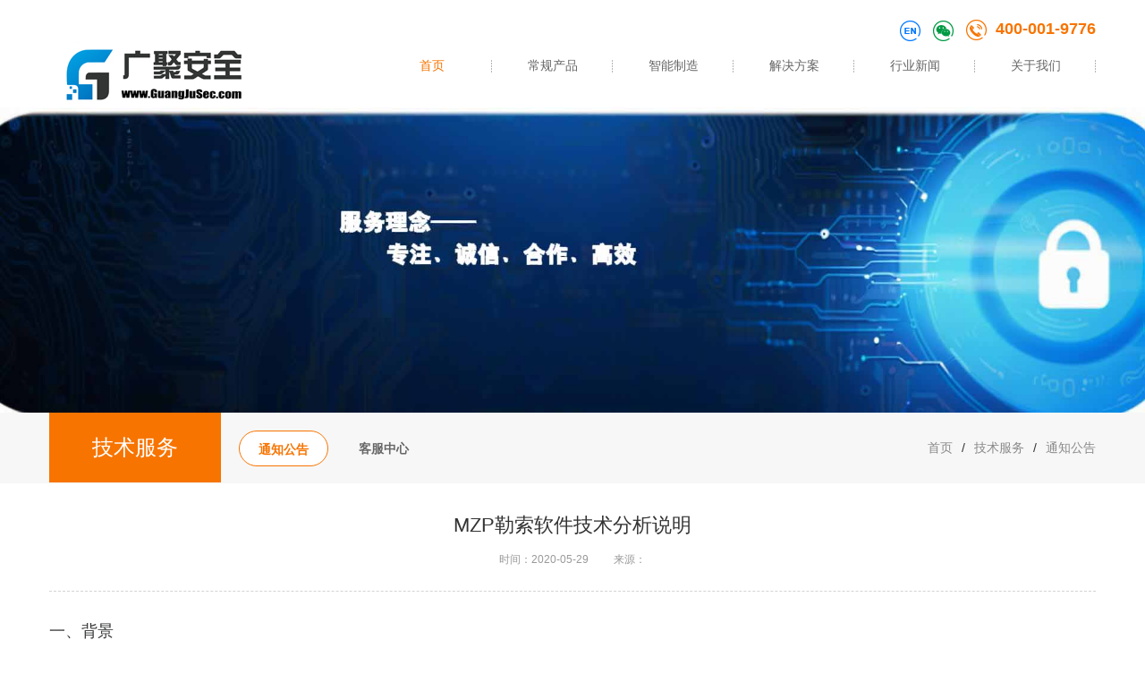

--- FILE ---
content_type: text/html
request_url: http://guangjusec.com/contents/53/388.html
body_size: 17128
content:
<!DOCTYPE html>
<html>
  <head>
    <meta charset="utf-8">
    <meta http-equiv="X-UA-Compatible" content="IE=edge" />
    <title> MZP勒索软件技术分析说明_通知公告</title>
    <meta name="keywords" CONTENT="MZP 勒索软件 Dot AmigoA 勒索病毒 01.exe勒索病毒" />
    <meta name="description" content="一款新型勒索软件 —— MZP 勒索软件，也可叫作 Dot 勒索软件，最早由 AmigoA 和 AkhmendTaia 在 2019 年 12 月 31 日首次发现。在勒索软件的开头前三个字节为 4D 5A 50，即 MZP，所以称为 MZP（这个 P 代表的是 Pascal） 勒索软件"/>
    <!-- include main css -->
    <link rel="stylesheet" type="text/css" href="/css/slick.css"/>  
    <link rel="stylesheet" type="text/css" href="/css/bootstrap.css"/>
    <link rel="stylesheet" type="text/css" href="/css/ionicons.min.css"/>
    <link rel="stylesheet" type="text/css" href="/css/jquery.mmenu.all.css"/>
    <link rel="stylesheet" href="/css/animate.min.css" />
    <link rel="stylesheet" type="text/css" href="/css/style.css"/>
  </head>
  <body>
    <div>
      <!--header-->
      <header class="header">
        <section class="container">
          <a href="#mmenu" class="phone-nav glyphicon ion-navicon-round"></a>
        </section>    
        <div class="top">
          <div class="container clearfix">
            <div class="logo pull-left" style="margin-top:4%;">
              <a href="/index.html"><img src="/upload/images/2020/6/21d74794a813d0d5.jpg" type="Logo" /></a>
            </div>
            <div class="navwrap pull-right">
              <div class="lwt-wrap">
                <a href="#"><img src="/images/yuyan.png" alt="" /></a>
                <span>
                  <img src="/images/weixin.png" alt="" />
                  <div class="erweima">
                    <img src="/upload/images/2019/11/f75a844c4d67bc6b.jpg" type="weichat" />
                  </div>
                </span>
                <a class="toptel" href="#"><img src="/images/tel.png" alt="" />400-001-9776</a>
              </div>
              <ul class="nav">
                <li class="active"><a href="/index.html">首页</a></li>
                
                    <li><a href="/channels/28.html">常规产品</a>
                    <ul class="two">
                      
                        <li><a href="/channels/28.html">全网安全管理</a></li>
                      
                        <li><a href="/channels/12.html">网络安全</a></li>
                      
                        <li><a href="/channels/19.html">应用与数据安全</a></li>
                      
                        <li><a href="/channels/20.html">工业安全</a></li>
                      
                        <li><a href="/channels/21.html">云安全</a></li>
                      
                        <li><a href="http://www.guangjusec.com/contents/48/252.html">Oracle产品线</a></li>
                      
                        <li><a href="/channels/66.html">云计算</a></li>
                      
                      </ul>
                    </li>
                
                    <li><a href="/channels/56.html">智能制造</a>
                    
                    </li>
                
                    <li><a href="/channels/7.html">解决方案</a>
                    
                    </li>
                
                    <li><a href="/channels/64.html">行业新闻</a>
                    <ul class="two">
                      
                        <li><a href="/channels/64.html">通知公告</a></li>
                      
                      </ul>
                    </li>
                
                    <li><a href="/channels/61.html">关于我们</a>
                    <ul class="two">
                      
                        <li><a href="/channels/61.html">公司简介</a></li>
                      
                        <li><a href="/contents/67/420.html">企业荣誉与资质奖励</a></li>
                      
                        <li><a href="/channels/62.html">招聘信息</a></li>
                      
                        <li><a href="/contents/63/297.html">联系我们</a></li>
                      
                      </ul>
                    </li>
                
              </ul>
            </div>
          </div>
        </div>
      </header>
      <!--banner-->
      <section class="banner">
        <img src="/upload/images/2019/7/3bff7a69c419657d.jpg" />
      </section>
    </div>
    <!--面包屑导航 start-->
    <div class="mbx">
      <div class="container">
        <div class="nytit pull-left">技术服务</div>
        <menu class="menu pull-left" id="menu">
          
            <div><a class="cur" href="/channels/53.html">通知公告</a></div>
          
            <div><a href="/contents/54/283.html">客服中心</a></div>
          
        </menu>
        <div class="mbxwrap pull-right">
          <a href="/index.html">首页</a><span>/</span><a href="http://www.guangjusec.com/contents/54/283.html">技术服务</a><span>/</span><a href="/channels/53.html">通知公告</a>
        </div>
      </div>
    </div>
    <!--面包屑导航 end-->
    <div class="nycon">
      <div class="container">
        <div class="news_show">
          <div class="nstit">
            <h1>MZP勒索软件技术分析说明</h1>
            <div class="date">
              <span>时间：2020-05-29</span>
              <span>来源：</span>
            </div>
          </div>
          <div class="nstxt">
            <h2 style="box-sizing: border-box; font-family: 微软雅黑; line-height: 1.1; color: rgb(55, 56, 56); margin: 30px 0px 15px; font-size: 18px; white-space: normal; background-color: rgb(255, 255, 255);"><span id="i" style="box-sizing: border-box;">一、背景</span></h2><p style="box-sizing: border-box; margin-top: 0px; margin-bottom: 10px; font-size: 15px; line-height: 26px; overflow-wrap: break-word; word-break: break-word; color: rgb(88, 88, 88); font-family: 微软雅黑; white-space: normal; background-color: rgb(255, 255, 255);"><span style="box-sizing: border-box; font-weight: 700; color: rgb(0, 176, 80);">近日，兰云科技银河实验室通过“兰眼下一代威胁感知系统”发现一款新型勒索软件 —— MZP 勒索软件，也可叫作 Dot 勒索软件，最早由 AmigoA 和 AkhmendTaia 在 2019 年 12 月 31 日首次发现。在勒索软件的开头前三个字节为&nbsp;4D 5A 50，即 MZP，所以称为 MZP（这个 P 代表的是 Pascal） 勒索软件，其特征为附加到加密文件的扩展名为一个长度为 8 的随机字符串。”兰眼下一代威胁感知系统”对其检测结果如图 1-1 所示：</span></p><p style="box-sizing: border-box; margin-top: 0px; margin-bottom: 10px; font-size: 15px; line-height: 26px; overflow-wrap: break-word; word-break: break-word; color: rgb(88, 88, 88); font-family: 微软雅黑; white-space: normal; background-color: rgb(255, 255, 255);"><a href="https://image.3001.net/images/20200114/1578963151_5e1d10cfc5651.jpg" class="highslide-image" target="_blank" style="box-sizing: border-box; background: 0px 0px; color: rgb(6, 154, 239);"><img data-original="https://image.3001.net/images/20200114/1578963151_5e1d10cfc5651.jpg!small" src="https://image.3001.net/images/20200114/1578963151_5e1d10cfc5651.jpg!small" style="box-sizing: border-box; border: 0px; vertical-align: middle; max-width: 100%; display: block; margin: 15px auto;"/></a></p><p style="box-sizing: border-box; margin-top: 0px; margin-bottom: 10px; font-size: 15px; line-height: 26px; overflow-wrap: break-word; word-break: break-word; color: rgb(88, 88, 88); font-family: 微软雅黑; white-space: normal; background-color: rgb(255, 255, 255); text-align: center;">图 1-1</p><h2 style="box-sizing: border-box; font-family: 微软雅黑; line-height: 1.1; color: rgb(55, 56, 56); margin: 30px 0px 15px; font-size: 18px; white-space: normal; background-color: rgb(255, 255, 255);"><span id="i-2" style="box-sizing: border-box;">二、勒索特征</span></h2><p style="box-sizing: border-box; margin-top: 0px; margin-bottom: 10px; font-size: 15px; line-height: 26px; overflow-wrap: break-word; word-break: break-word; color: rgb(88, 88, 88); font-family: 微软雅黑; white-space: normal; background-color: rgb(255, 255, 255);">勒索软件的图标为一个卡通人物 Dot（20 世纪 90 年代中期流行的华纳兄弟卡通系列《Animaniacs》中的人物）的样子，这也就是为什么把它称作 Dot 勒索软件，如图 2-1 所示：</p><p style="box-sizing: border-box; margin-top: 0px; margin-bottom: 10px; font-size: 15px; line-height: 26px; overflow-wrap: break-word; word-break: break-word; color: rgb(88, 88, 88); font-family: 微软雅黑; white-space: normal; background-color: rgb(255, 255, 255);"><a href="https://image.3001.net/images/20200114/1578963196_5e1d10fcd6cbd.jpg" class="highslide-image" target="_blank" style="box-sizing: border-box; background: 0px 0px; color: rgb(6, 154, 239);"><img data-original="https://image.3001.net/images/20200114/1578963196_5e1d10fcd6cbd.jpg!small" src="https://image.3001.net/images/20200114/1578963196_5e1d10fcd6cbd.jpg!small" style="box-sizing: border-box; border: 0px; vertical-align: middle; max-width: 100%; display: block; margin: 15px auto;"/></a></p><p style="box-sizing: border-box; margin-top: 0px; margin-bottom: 10px; font-size: 15px; line-height: 26px; overflow-wrap: break-word; word-break: break-word; color: rgb(88, 88, 88); font-family: 微软雅黑; white-space: normal; background-color: rgb(255, 255, 255); text-align: center;">图 2-1</p><p style="box-sizing: border-box; margin-top: 0px; margin-bottom: 10px; font-size: 15px; line-height: 26px; overflow-wrap: break-word; word-break: break-word; color: rgb(88, 88, 88); font-family: 微软雅黑; white-space: normal; background-color: rgb(255, 255, 255);">勒索后桌面出现如图 2-2 所示情况：</p><p style="box-sizing: border-box; margin-top: 0px; margin-bottom: 10px; font-size: 15px; line-height: 26px; overflow-wrap: break-word; word-break: break-word; color: rgb(88, 88, 88); font-family: 微软雅黑; white-space: normal; background-color: rgb(255, 255, 255);"><a href="https://image.3001.net/images/20200114/1578963218_5e1d1112ced0e.jpg" class="highslide-image" target="_blank" style="box-sizing: border-box; background: 0px 0px; color: rgb(6, 154, 239);"><img data-original="https://image.3001.net/images/20200114/1578963218_5e1d1112ced0e.jpg!small" src="https://image.3001.net/images/20200114/1578963218_5e1d1112ced0e.jpg!small" style="box-sizing: border-box; border: 0px; vertical-align: middle; max-width: 100%; display: block; margin: 15px auto;"/></a></p><p style="box-sizing: border-box; margin-top: 0px; margin-bottom: 10px; font-size: 15px; line-height: 26px; overflow-wrap: break-word; word-break: break-word; color: rgb(88, 88, 88); font-family: 微软雅黑; white-space: normal; background-color: rgb(255, 255, 255); text-align: center;">图 2-2</p><p style="box-sizing: border-box; margin-top: 0px; margin-bottom: 10px; font-size: 15px; line-height: 26px; overflow-wrap: break-word; word-break: break-word; color: rgb(88, 88, 88); font-family: 微软雅黑; white-space: normal; background-color: rgb(255, 255, 255);">勒索信息文本如图 2-3 所示：</p><p style="box-sizing: border-box; margin-top: 0px; margin-bottom: 10px; font-size: 15px; line-height: 26px; overflow-wrap: break-word; word-break: break-word; color: rgb(88, 88, 88); font-family: 微软雅黑; white-space: normal; background-color: rgb(255, 255, 255);"><a href="https://image.3001.net/images/20200114/1578963248_5e1d11303c3be.jpg" class="highslide-image" target="_blank" style="box-sizing: border-box; background: 0px 0px; color: rgb(6, 154, 239);"><img data-original="https://image.3001.net/images/20200114/1578963248_5e1d11303c3be.jpg!small" src="https://image.3001.net/images/20200114/1578963248_5e1d11303c3be.jpg!small" style="box-sizing: border-box; border: 0px; vertical-align: middle; max-width: 100%; display: block; margin: 15px auto;"/></a></p><p style="box-sizing: border-box; margin-top: 0px; margin-bottom: 10px; font-size: 15px; line-height: 26px; overflow-wrap: break-word; word-break: break-word; color: rgb(88, 88, 88); font-family: 微软雅黑; white-space: normal; background-color: rgb(255, 255, 255); text-align: center;">图 2-3&nbsp;</p><p style="box-sizing: border-box; margin-top: 0px; margin-bottom: 10px; font-size: 15px; line-height: 26px; overflow-wrap: break-word; word-break: break-word; color: rgb(88, 88, 88); font-family: 微软雅黑; white-space: normal; background-color: rgb(255, 255, 255);">勒索后加密文件的后缀名为：przfqehd（随机的一个 8 位的字符串）</p><h2 style="box-sizing: border-box; font-family: 微软雅黑; line-height: 1.1; color: rgb(55, 56, 56); margin: 30px 0px 15px; font-size: 18px; white-space: normal; background-color: rgb(255, 255, 255);"><span id="i-3" style="box-sizing: border-box;">三、详细分析</span></h2><h3 style="box-sizing: border-box; font-family: 微软雅黑; line-height: 1.1; color: rgb(0, 112, 192); margin: 20px 0px 15px; font-size: 16px; white-space: normal; background-color: rgb(255, 255, 255);"><span id="31" style="box-sizing: border-box;">3.1 查壳信息</span></h3><p style="box-sizing: border-box; margin-top: 0px; margin-bottom: 10px; font-size: 15px; line-height: 26px; overflow-wrap: break-word; word-break: break-word; color: rgb(88, 88, 88); font-family: 微软雅黑; white-space: normal; background-color: rgb(255, 255, 255);">经 DIE 查壳可知，该勒索病毒加了 UPX 壳（3.91），且为 Delphi 编译的 Win32 程序，如图 3-1-1 所示：</p><p style="box-sizing: border-box; margin-top: 0px; margin-bottom: 10px; font-size: 15px; line-height: 26px; overflow-wrap: break-word; word-break: break-word; color: rgb(88, 88, 88); font-family: 微软雅黑; white-space: normal; background-color: rgb(255, 255, 255); text-align: center;"><a href="https://image.3001.net/images/20200114/1578963268_5e1d1144c7544.jpg" class="highslide-image" target="_blank" style="box-sizing: border-box; background: 0px 0px; color: rgb(6, 154, 239);"><img data-original="https://image.3001.net/images/20200114/1578963268_5e1d1144c7544.jpg!small" src="https://image.3001.net/images/20200114/1578963268_5e1d1144c7544.jpg!small" style="box-sizing: border-box; border: 0px; vertical-align: middle; max-width: 100%; display: block; margin: 15px auto;"/></a>图 3-1-1&nbsp;</p><p style="box-sizing: border-box; margin-top: 0px; margin-bottom: 10px; font-size: 15px; line-height: 26px; overflow-wrap: break-word; word-break: break-word; color: rgb(88, 88, 88); font-family: 微软雅黑; white-space: normal; background-color: rgb(255, 255, 255);">这也证实了 MZP 中的 P，Delphi 的前身就为 Pascal，MZP 勒索软件二进制数据如图 3-1-2 所示：</p><p style="box-sizing: border-box; margin-top: 0px; margin-bottom: 10px; font-size: 15px; line-height: 26px; overflow-wrap: break-word; word-break: break-word; color: rgb(88, 88, 88); font-family: 微软雅黑; white-space: normal; background-color: rgb(255, 255, 255); text-align: center;"><a href="https://image.3001.net/images/20200114/1578963288_5e1d115842d12.jpg" class="highslide-image" target="_blank" style="box-sizing: border-box; background: 0px 0px; color: rgb(6, 154, 239);"><img data-original="https://image.3001.net/images/20200114/1578963288_5e1d115842d12.jpg!small" src="https://image.3001.net/images/20200114/1578963288_5e1d115842d12.jpg!small" style="box-sizing: border-box; border: 0px; vertical-align: middle; max-width: 100%; display: block; margin: 15px auto;"/></a>图 3-1-2&nbsp;</p><p style="box-sizing: border-box; margin-top: 0px; margin-bottom: 10px; font-size: 15px; line-height: 26px; overflow-wrap: break-word; word-break: break-word; color: rgb(88, 88, 88); font-family: 微软雅黑; white-space: normal; background-color: rgb(255, 255, 255);">既然有壳，则先脱之，如图 3-1-3 所示：</p><p style="box-sizing: border-box; margin-top: 0px; margin-bottom: 10px; font-size: 15px; line-height: 26px; overflow-wrap: break-word; word-break: break-word; color: rgb(88, 88, 88); font-family: 微软雅黑; white-space: normal; background-color: rgb(255, 255, 255); text-align: center;"><a href="https://image.3001.net/images/20200114/1578963308_5e1d116cea792.jpg" class="highslide-image" target="_blank" style="box-sizing: border-box; background: 0px 0px; color: rgb(6, 154, 239);"><img data-original="https://image.3001.net/images/20200114/1578963308_5e1d116cea792.jpg!small" src="https://image.3001.net/images/20200114/1578963308_5e1d116cea792.jpg!small" style="box-sizing: border-box; border: 0px; vertical-align: middle; max-width: 100%; display: block; margin: 15px auto;"/></a>图 3-1-3</p><h3 style="box-sizing: border-box; font-family: 微软雅黑; line-height: 1.1; color: rgb(0, 112, 192); margin: 20px 0px 15px; font-size: 16px; white-space: normal; background-color: rgb(255, 255, 255);"><span id="32" style="box-sizing: border-box;">3.2 初探</span></h3><p style="box-sizing: border-box; margin-top: 0px; margin-bottom: 10px; font-size: 15px; line-height: 26px; overflow-wrap: break-word; word-break: break-word; color: rgb(88, 88, 88); font-family: 微软雅黑; white-space: normal; background-color: rgb(255, 255, 255);">在对其反编译后，发现使用了 KOL 。众所周知，对于用 Delphi 开发的程序（GUI）来说，体积都比较大，为了尽可能减少体积，可使用 KOL，如图 3-2-1 所示：</p><p style="box-sizing: border-box; margin-top: 0px; margin-bottom: 10px; font-size: 15px; line-height: 26px; overflow-wrap: break-word; word-break: break-word; color: rgb(88, 88, 88); font-family: 微软雅黑; white-space: normal; background-color: rgb(255, 255, 255); text-align: center;"><a href="https://image.3001.net/images/20200114/1578963338_5e1d118a878dd.jpg" class="highslide-image" target="_blank" style="box-sizing: border-box; background: 0px 0px; color: rgb(6, 154, 239);"><img data-original="https://image.3001.net/images/20200114/1578963338_5e1d118a878dd.jpg!small" src="https://image.3001.net/images/20200114/1578963338_5e1d118a878dd.jpg!small" style="box-sizing: border-box; border: 0px; vertical-align: middle; max-width: 100%; display: block; margin: 15px auto;"/></a>图 3-2-1&nbsp;</p><p style="box-sizing: border-box; margin-top: 0px; margin-bottom: 10px; font-size: 15px; line-height: 26px; overflow-wrap: break-word; word-break: break-word; color: rgb(88, 88, 88); font-family: 微软雅黑; white-space: normal; background-color: rgb(255, 255, 255);">除此之外，在类的名字里发现有 AES 字样，从这可猜测用了 AES 算法加密，如图 3-2-2 所示：</p><p style="box-sizing: border-box; margin-top: 0px; margin-bottom: 10px; font-size: 15px; line-height: 26px; overflow-wrap: break-word; word-break: break-word; color: rgb(88, 88, 88); font-family: 微软雅黑; white-space: normal; background-color: rgb(255, 255, 255); text-align: center;"><a href="https://image.3001.net/images/20200114/1578963362_5e1d11a280e69.jpg" class="highslide-image" target="_blank" style="box-sizing: border-box; background: 0px 0px; color: rgb(6, 154, 239);"><img data-original="https://image.3001.net/images/20200114/1578963362_5e1d11a280e69.jpg!small" src="https://image.3001.net/images/20200114/1578963362_5e1d11a280e69.jpg!small" style="box-sizing: border-box; border: 0px; vertical-align: middle; max-width: 100%; display: block; margin: 15px auto;"/></a>图 3-2-2&nbsp;</p><p style="box-sizing: border-box; margin-top: 0px; margin-bottom: 10px; font-size: 15px; line-height: 26px; overflow-wrap: break-word; word-break: break-word; color: rgb(88, 88, 88); font-family: 微软雅黑; white-space: normal; background-color: rgb(255, 255, 255);">那这个类是在哪个单元呢，通过列举出的单元列表中，发现 Unit_0040E340 单元处的类信息显示出 ThiAESCipher，起始地址为 0x0040E340，如图 3-2-3 所示：</p><p style="box-sizing: border-box; margin-top: 0px; margin-bottom: 10px; font-size: 15px; line-height: 26px; overflow-wrap: break-word; word-break: break-word; color: rgb(88, 88, 88); font-family: 微软雅黑; white-space: normal; background-color: rgb(255, 255, 255); text-align: center;"><a href="https://image.3001.net/images/20200114/1578963380_5e1d11b4340ea.jpg" class="highslide-image" target="_blank" style="box-sizing: border-box; background: 0px 0px; color: rgb(6, 154, 239);"><img data-original="https://image.3001.net/images/20200114/1578963380_5e1d11b4340ea.jpg!small" src="https://image.3001.net/images/20200114/1578963380_5e1d11b4340ea.jpg!small" style="box-sizing: border-box; border: 0px; vertical-align: middle; max-width: 100%; display: block; margin: 15px auto;"/></a>图 3-2-3&nbsp;</p><p style="box-sizing: border-box; margin-top: 0px; margin-bottom: 10px; font-size: 15px; line-height: 26px; overflow-wrap: break-word; word-break: break-word; color: rgb(88, 88, 88); font-family: 微软雅黑; white-space: normal; background-color: rgb(255, 255, 255);">由于没有重定位，所以可以直接定位到加密算法处，如图 3-2-4 所示：</p><p style="box-sizing: border-box; margin-top: 0px; margin-bottom: 10px; font-size: 15px; line-height: 26px; overflow-wrap: break-word; word-break: break-word; color: rgb(88, 88, 88); font-family: 微软雅黑; white-space: normal; background-color: rgb(255, 255, 255); text-align: center;"><a href="https://image.3001.net/images/20200114/1578963402_5e1d11ca698f4.jpg" class="highslide-image" target="_blank" style="box-sizing: border-box; background: 0px 0px; color: rgb(6, 154, 239);"><img data-original="https://image.3001.net/images/20200114/1578963402_5e1d11ca698f4.jpg!small" src="https://image.3001.net/images/20200114/1578963402_5e1d11ca698f4.jpg!small" style="box-sizing: border-box; border: 0px; vertical-align: middle; max-width: 100%; display: block; margin: 15px auto;"/></a>图 3-2-4&nbsp;</p><p style="box-sizing: border-box; margin-top: 0px; margin-bottom: 10px; font-size: 15px; line-height: 26px; overflow-wrap: break-word; word-break: break-word; color: rgb(88, 88, 88); font-family: 微软雅黑; white-space: normal; background-color: rgb(255, 255, 255);">同时 HiAsm 这个字符串也引起了我的注意，HiAsm 是一个用于 Delphi 开发的旧 IDE，这个 IDE 是由俄罗斯人开发的，包括上面提到的 KOL，这款勒索软件可能由这个 IDE 开发的，如图 3-2-5 所示：</p><p style="box-sizing: border-box; margin-top: 0px; margin-bottom: 10px; font-size: 15px; line-height: 26px; overflow-wrap: break-word; word-break: break-word; color: rgb(88, 88, 88); font-family: 微软雅黑; white-space: normal; background-color: rgb(255, 255, 255); text-align: center;"><a href="https://image.3001.net/images/20200114/1578963421_5e1d11dd858e1.jpg" class="highslide-image" target="_blank" style="box-sizing: border-box; background: 0px 0px; color: rgb(6, 154, 239);"><img data-original="https://image.3001.net/images/20200114/1578963421_5e1d11dd858e1.jpg!small" src="https://image.3001.net/images/20200114/1578963421_5e1d11dd858e1.jpg!small" style="box-sizing: border-box; border: 0px; vertical-align: middle; max-width: 100%; display: block; margin: 15px auto;"/></a>图 3-2-5&nbsp;</p><p style="box-sizing: border-box; margin-top: 0px; margin-bottom: 10px; font-size: 15px; line-height: 26px; overflow-wrap: break-word; word-break: break-word; color: rgb(88, 88, 88); font-family: 微软雅黑; white-space: normal; background-color: rgb(255, 255, 255);">我们再来看看字符串，通过字符串一般能够猜测出程序需要做哪些操作，如图 3-2-6 所示：</p><p style="box-sizing: border-box; margin-top: 0px; margin-bottom: 10px; font-size: 15px; line-height: 26px; overflow-wrap: break-word; word-break: break-word; color: rgb(88, 88, 88); font-family: 微软雅黑; white-space: normal; background-color: rgb(255, 255, 255); text-align: center;"><a href="https://image.3001.net/images/20200114/1578963441_5e1d11f120d98.jpg" class="highslide-image" target="_blank" style="box-sizing: border-box; background: 0px 0px; color: rgb(6, 154, 239);"><img data-original="https://image.3001.net/images/20200114/1578963441_5e1d11f120d98.jpg!small" src="https://image.3001.net/images/20200114/1578963441_5e1d11f120d98.jpg!small" style="box-sizing: border-box; border: 0px; vertical-align: middle; max-width: 100%; display: block; margin: 15px auto;"/></a>图 3-2-6&nbsp;</p><p style="box-sizing: border-box; margin-top: 0px; margin-bottom: 10px; font-size: 15px; line-height: 26px; overflow-wrap: break-word; word-break: break-word; color: rgb(88, 88, 88); font-family: 微软雅黑; white-space: normal; background-color: rgb(255, 255, 255);">比如 comctl32.dll 中的 InitCommonControlEx 和 _TrackMouseEvent，用于初始化控件和捕获鼠标的位置，可能存在反沙箱，也可能是绕过 UAC（UACME 中的 #21 和 #22）。除了这个，还有与注册表和加密文本有关。</p><h3 style="box-sizing: border-box; font-family: 微软雅黑; line-height: 1.1; color: rgb(0, 112, 192); margin: 20px 0px 15px; font-size: 16px; white-space: normal; background-color: rgb(255, 255, 255);"><span id="33" style="box-sizing: border-box;">3.3 探测环境</span></h3><p style="box-sizing: border-box; margin-top: 0px; margin-bottom: 10px; font-size: 15px; line-height: 26px; overflow-wrap: break-word; word-break: break-word; color: rgb(88, 88, 88); font-family: 微软雅黑; white-space: normal; background-color: rgb(255, 255, 255);">勒索软件最开始会去尝试打开&nbsp;HKEY_CURRENT_USER\Software\Borland\Locales&nbsp;和&nbsp;HKEY_CURRENT_USER\Software\Borland\Delphi\Locales&nbsp;注册表项来探测环境，如图 3-3-1 所示：</p><p style="box-sizing: border-box; margin-top: 0px; margin-bottom: 10px; font-size: 15px; line-height: 26px; overflow-wrap: break-word; word-break: break-word; color: rgb(88, 88, 88); font-family: 微软雅黑; white-space: normal; background-color: rgb(255, 255, 255); text-align: center;"><a href="https://image.3001.net/images/20200114/1578963463_5e1d1207e2e68.png" class="highslide-image" target="_blank" style="box-sizing: border-box; background: 0px 0px; color: rgb(6, 154, 239);"><img data-original="https://image.3001.net/images/20200114/1578963463_5e1d1207e2e68.png!small" src="https://image.3001.net/images/20200114/1578963463_5e1d1207e2e68.png!small" style="box-sizing: border-box; border: 0px; vertical-align: middle; max-width: 100%; display: block; margin: 15px auto;"/></a>图 3-3-1&nbsp;</p><p style="box-sizing: border-box; margin-top: 0px; margin-bottom: 10px; font-size: 15px; line-height: 26px; overflow-wrap: break-word; word-break: break-word; color: rgb(88, 88, 88); font-family: 微软雅黑; white-space: normal; background-color: rgb(255, 255, 255);">只需两者中的一个存在，就会去查询相关环境配置信息，如图 3-3-2 所示：</p><p style="box-sizing: border-box; margin-top: 0px; margin-bottom: 10px; font-size: 15px; line-height: 26px; overflow-wrap: break-word; word-break: break-word; color: rgb(88, 88, 88); font-family: 微软雅黑; white-space: normal; background-color: rgb(255, 255, 255); text-align: center;"><a href="https://image.3001.net/images/20200114/1578963485_5e1d121d25331.jpg" class="highslide-image" target="_blank" style="box-sizing: border-box; background: 0px 0px; color: rgb(6, 154, 239);"><img data-original="https://image.3001.net/images/20200114/1578963485_5e1d121d25331.jpg!small" src="https://image.3001.net/images/20200114/1578963485_5e1d121d25331.jpg!small" style="box-sizing: border-box; border: 0px; vertical-align: middle; max-width: 100%; display: block; margin: 15px auto;"/></a>图 3-3-2&nbsp;</p><p style="box-sizing: border-box; margin-top: 0px; margin-bottom: 10px; font-size: 15px; line-height: 26px; overflow-wrap: break-word; word-break: break-word; color: rgb(88, 88, 88); font-family: 微软雅黑; white-space: normal; background-color: rgb(255, 255, 255);">除了上述两个注册表项外，它还会去&nbsp;HKEY_LOCAL_MACHINE\SOFTWARE\Borland\Delphi\RTL&nbsp;下读取 FPUMaskValue，来确定此环境下是否能支持 Delphi 程序的运行，如图 3-3-3 所示：</p><p style="box-sizing: border-box; margin-top: 0px; margin-bottom: 10px; font-size: 15px; line-height: 26px; overflow-wrap: break-word; word-break: break-word; color: rgb(88, 88, 88); font-family: 微软雅黑; white-space: normal; background-color: rgb(255, 255, 255); text-align: center;"><a href="https://image.3001.net/images/20200114/1578963513_5e1d1239f2395.jpg" class="highslide-image" target="_blank" style="box-sizing: border-box; background: 0px 0px; color: rgb(6, 154, 239);"><img data-original="https://image.3001.net/images/20200114/1578963513_5e1d1239f2395.jpg!small" src="https://image.3001.net/images/20200114/1578963513_5e1d1239f2395.jpg!small" style="box-sizing: border-box; border: 0px; vertical-align: middle; max-width: 100%; display: block; margin: 15px auto;"/></a>图 3-3-3&nbsp;</p><h3 style="box-sizing: border-box; font-family: 微软雅黑; line-height: 1.1; color: rgb(0, 112, 192); margin: 20px 0px 15px; font-size: 16px; white-space: normal; background-color: rgb(255, 255, 255);"><span id="34" style="box-sizing: border-box;">3.4 获取本地语言信息</span></h3><p style="box-sizing: border-box; margin-top: 0px; margin-bottom: 10px; font-size: 15px; line-height: 26px; overflow-wrap: break-word; word-break: break-word; color: rgb(88, 88, 88); font-family: 微软雅黑; white-space: normal; background-color: rgb(255, 255, 255);">在完成上述操作后，紧接着是获取语言版本信息，并以此作为扩展名将自身加载为数据文件，如图 3-4-1 所示：</p><p style="box-sizing: border-box; margin-top: 0px; margin-bottom: 10px; font-size: 15px; line-height: 26px; overflow-wrap: break-word; word-break: break-word; color: rgb(88, 88, 88); font-family: 微软雅黑; white-space: normal; background-color: rgb(255, 255, 255); text-align: center;"><a href="https://image.3001.net/images/20200114/1578963534_5e1d124e37fef.jpg" class="highslide-image" target="_blank" style="box-sizing: border-box; background: 0px 0px; color: rgb(6, 154, 239);"><img data-original="https://image.3001.net/images/20200114/1578963534_5e1d124e37fef.jpg!small" src="https://image.3001.net/images/20200114/1578963534_5e1d124e37fef.jpg!small" style="box-sizing: border-box; border: 0px; vertical-align: middle; max-width: 100%; display: block; margin: 15px auto;"/></a>图 3-4-1&nbsp;</p><p style="box-sizing: border-box; margin-top: 0px; margin-bottom: 10px; font-size: 15px; line-height: 26px; overflow-wrap: break-word; word-break: break-word; color: rgb(88, 88, 88); font-family: 微软雅黑; white-space: normal; background-color: rgb(255, 255, 255);">在测试环境中，获取到的语言为 CHS，具体信息如图 3-4-2 所示：</p><p style="box-sizing: border-box; margin-top: 0px; margin-bottom: 10px; font-size: 15px; line-height: 26px; overflow-wrap: break-word; word-break: break-word; color: rgb(88, 88, 88); font-family: 微软雅黑; white-space: normal; background-color: rgb(255, 255, 255); text-align: center;"><a href="https://image.3001.net/images/20200114/1578963552_5e1d126089a01.jpg" class="highslide-image" target="_blank" style="box-sizing: border-box; background: 0px 0px; color: rgb(6, 154, 239);"><img data-original="https://image.3001.net/images/20200114/1578963552_5e1d126089a01.jpg!small" src="https://image.3001.net/images/20200114/1578963552_5e1d126089a01.jpg!small" style="box-sizing: border-box; border: 0px; vertical-align: middle; max-width: 100%; display: block; margin: 15px auto;"/></a>图 3-4-2&nbsp;</p><p style="box-sizing: border-box; margin-top: 0px; margin-bottom: 10px; font-size: 15px; line-height: 26px; overflow-wrap: break-word; word-break: break-word; color: rgb(88, 88, 88); font-family: 微软雅黑; white-space: normal; background-color: rgb(255, 255, 255);">以上总的流程如图 3-4-3 所示：</p><p style="box-sizing: border-box; margin-top: 0px; margin-bottom: 10px; font-size: 15px; line-height: 26px; overflow-wrap: break-word; word-break: break-word; color: rgb(88, 88, 88); font-family: 微软雅黑; white-space: normal; background-color: rgb(255, 255, 255); text-align: center;"><a href="https://image.3001.net/images/20200114/1578963572_5e1d12740ed42.jpg" class="highslide-image" target="_blank" style="box-sizing: border-box; background: 0px 0px; color: rgb(6, 154, 239);"><img data-original="https://image.3001.net/images/20200114/1578963572_5e1d12740ed42.jpg!small" src="https://image.3001.net/images/20200114/1578963572_5e1d12740ed42.jpg!small" style="box-sizing: border-box; border: 0px; vertical-align: middle; max-width: 100%; display: block; margin: 15px auto;"/></a>图 3-4-3&nbsp;</p><h3 style="box-sizing: border-box; font-family: 微软雅黑; line-height: 1.1; color: rgb(0, 112, 192); margin: 20px 0px 15px; font-size: 16px; white-space: normal; background-color: rgb(255, 255, 255);"><span id="35" style="box-sizing: border-box;">3.5 勒索核心</span></h3><p style="box-sizing: border-box; margin-top: 0px; margin-bottom: 10px; font-size: 15px; line-height: 26px; overflow-wrap: break-word; word-break: break-word; color: rgb(88, 88, 88); font-family: 微软雅黑; white-space: normal; background-color: rgb(255, 255, 255);">勒索核心主要是位于&nbsp;sub_410BB4&nbsp;中，如图 3-5-1 所示：</p><p style="box-sizing: border-box; margin-top: 0px; margin-bottom: 10px; font-size: 15px; line-height: 26px; overflow-wrap: break-word; word-break: break-word; color: rgb(88, 88, 88); font-family: 微软雅黑; white-space: normal; background-color: rgb(255, 255, 255); text-align: center;"><a href="https://image.3001.net/images/20200114/1578963599_5e1d128f2bbd6.jpg" class="highslide-image" target="_blank" style="box-sizing: border-box; background: 0px 0px; color: rgb(6, 154, 239);"><img data-original="https://image.3001.net/images/20200114/1578963599_5e1d128f2bbd6.jpg!small" src="https://image.3001.net/images/20200114/1578963599_5e1d128f2bbd6.jpg!small" style="box-sizing: border-box; border: 0px; vertical-align: middle; max-width: 100%; display: block; margin: 15px auto;"/></a>图 3-5-1&nbsp;</p><p style="box-sizing: border-box; margin-top: 0px; margin-bottom: 10px; font-size: 15px; line-height: 26px; overflow-wrap: break-word; word-break: break-word; color: rgb(88, 88, 88); font-family: 微软雅黑; white-space: normal; background-color: rgb(255, 255, 255);">还记得最开始提到的 MZP 吗？其实可以用压缩软件解压出来，这里用 7-ZIP 对其进行解压，如图 3-5-2 所示：</p><p style="box-sizing: border-box; margin-top: 0px; margin-bottom: 10px; font-size: 15px; line-height: 26px; overflow-wrap: break-word; word-break: break-word; color: rgb(88, 88, 88); font-family: 微软雅黑; white-space: normal; background-color: rgb(255, 255, 255); text-align: center;"><a href="https://image.3001.net/images/20200114/1578963618_5e1d12a2d4eac.jpg" class="highslide-image" target="_blank" style="box-sizing: border-box; background: 0px 0px; color: rgb(6, 154, 239);"><img data-original="https://image.3001.net/images/20200114/1578963618_5e1d12a2d4eac.jpg!small" src="https://image.3001.net/images/20200114/1578963618_5e1d12a2d4eac.jpg!small" style="box-sizing: border-box; border: 0px; vertical-align: middle; max-width: 100%; display: block; margin: 15px auto;"/></a>图 3-5-2&nbsp;</p><p style="box-sizing: border-box; margin-top: 0px; margin-bottom: 10px; font-size: 15px; line-height: 26px; overflow-wrap: break-word; word-break: break-word; color: rgb(88, 88, 88); font-family: 微软雅黑; white-space: normal; background-color: rgb(255, 255, 255);">在上述解压出来的资源文件中，发现有个 STR1，这个就为勒索信息文本字符串，%1&nbsp;表示的是 Key，如图 3-5-3 所示：</p><p style="box-sizing: border-box; margin-top: 0px; margin-bottom: 10px; font-size: 15px; line-height: 26px; overflow-wrap: break-word; word-break: break-word; color: rgb(88, 88, 88); font-family: 微软雅黑; white-space: normal; background-color: rgb(255, 255, 255); text-align: center;"><a href="https://image.3001.net/images/20200114/1578963641_5e1d12b9855a8.png" class="highslide-image" target="_blank" style="box-sizing: border-box; background: 0px 0px; color: rgb(6, 154, 239);"><img data-original="https://image.3001.net/images/20200114/1578963641_5e1d12b9855a8.png!small" src="https://image.3001.net/images/20200114/1578963641_5e1d12b9855a8.png!small" style="box-sizing: border-box; border: 0px; vertical-align: middle; max-width: 100%; display: block; margin: 15px auto;"/></a>图 3-5-3&nbsp;</p><p style="box-sizing: border-box; margin-top: 0px; margin-bottom: 10px; font-size: 15px; line-height: 26px; overflow-wrap: break-word; word-break: break-word; color: rgb(88, 88, 88); font-family: 微软雅黑; white-space: normal; background-color: rgb(255, 255, 255);">将资源全部拷贝到内存中，这是通过 sub_403218 实现，如图 3-5-4 和 3-5-5 所示：</p><p style="box-sizing: border-box; margin-top: 0px; margin-bottom: 10px; font-size: 15px; line-height: 26px; overflow-wrap: break-word; word-break: break-word; color: rgb(88, 88, 88); font-family: 微软雅黑; white-space: normal; background-color: rgb(255, 255, 255); text-align: center;"><a href="https://image.3001.net/images/20200114/1578963663_5e1d12cfddc34.jpg" class="highslide-image" target="_blank" style="box-sizing: border-box; background: 0px 0px; color: rgb(6, 154, 239);"><img data-original="https://image.3001.net/images/20200114/1578963663_5e1d12cfddc34.jpg!small" src="https://image.3001.net/images/20200114/1578963663_5e1d12cfddc34.jpg!small" style="box-sizing: border-box; border: 0px; vertical-align: middle; max-width: 100%; display: block; margin: 15px auto;"/></a>图 3-5-4&nbsp;</p><p style="box-sizing: border-box; margin-top: 0px; margin-bottom: 10px; font-size: 15px; line-height: 26px; overflow-wrap: break-word; word-break: break-word; color: rgb(88, 88, 88); font-family: 微软雅黑; white-space: normal; background-color: rgb(255, 255, 255);"><a href="https://image.3001.net/images/20200114/1578963703_5e1d12f7a038b.jpg" class="highslide-image" target="_blank" style="box-sizing: border-box; background: 0px 0px; color: rgb(6, 154, 239);"><img data-original="https://image.3001.net/images/20200114/1578963703_5e1d12f7a038b.jpg!small" src="https://image.3001.net/images/20200114/1578963703_5e1d12f7a038b.jpg!small" style="box-sizing: border-box; border: 0px; vertical-align: middle; max-width: 100%; display: block; margin: 15px auto;"/></a></p><p style="box-sizing: border-box; margin-top: 0px; margin-bottom: 10px; font-size: 15px; line-height: 26px; overflow-wrap: break-word; word-break: break-word; color: rgb(88, 88, 88); font-family: 微软雅黑; white-space: normal; background-color: rgb(255, 255, 255); text-align: center;">图3-5-5&nbsp;</p><p style="box-sizing: border-box; margin-top: 0px; margin-bottom: 10px; font-size: 15px; line-height: 26px; overflow-wrap: break-word; word-break: break-word; color: rgb(88, 88, 88); font-family: 微软雅黑; white-space: normal; background-color: rgb(255, 255, 255);">循环遍历目录下的文件，并对其进行加密，如图 3-5-6 所示：</p><p style="box-sizing: border-box; margin-top: 0px; margin-bottom: 10px; font-size: 15px; line-height: 26px; overflow-wrap: break-word; word-break: break-word; color: rgb(88, 88, 88); font-family: 微软雅黑; white-space: normal; background-color: rgb(255, 255, 255); text-align: center;"><a href="https://image.3001.net/images/20200114/1578963725_5e1d130da9849.jpg" class="highslide-image" target="_blank" style="box-sizing: border-box; background: 0px 0px; color: rgb(6, 154, 239);"><img data-original="https://image.3001.net/images/20200114/1578963725_5e1d130da9849.jpg!small" src="https://image.3001.net/images/20200114/1578963725_5e1d130da9849.jpg!small" style="box-sizing: border-box; border: 0px; vertical-align: middle; max-width: 100%; display: block; margin: 15px auto;"/></a>图 3-5-6&nbsp;</p><p style="box-sizing: border-box; margin-top: 0px; margin-bottom: 10px; font-size: 15px; line-height: 26px; overflow-wrap: break-word; word-break: break-word; color: rgb(88, 88, 88); font-family: 微软雅黑; white-space: normal; background-color: rgb(255, 255, 255);">加密操作主要是在 sub_40CE00 当中进行，每当加密完后会对原文件进行删除操作，如图 3-5-7 所示：</p><p style="box-sizing: border-box; margin-top: 0px; margin-bottom: 10px; font-size: 15px; line-height: 26px; overflow-wrap: break-word; word-break: break-word; color: rgb(88, 88, 88); font-family: 微软雅黑; white-space: normal; background-color: rgb(255, 255, 255); text-align: center;"><a href="https://image.3001.net/images/20200114/1578963749_5e1d132599ccb.jpg" class="highslide-image" target="_blank" style="box-sizing: border-box; background: 0px 0px; color: rgb(6, 154, 239);"><img data-original="https://image.3001.net/images/20200114/1578963749_5e1d132599ccb.jpg!small" src="https://image.3001.net/images/20200114/1578963749_5e1d132599ccb.jpg!small" style="box-sizing: border-box; border: 0px; vertical-align: middle; max-width: 100%; display: block; margin: 15px auto;"/></a>图 3-5-7&nbsp;</p><p style="box-sizing: border-box; margin-top: 0px; margin-bottom: 10px; font-size: 15px; line-height: 26px; overflow-wrap: break-word; word-break: break-word; color: rgb(88, 88, 88); font-family: 微软雅黑; white-space: normal; background-color: rgb(255, 255, 255);">在加密的过程中会以字符串&nbsp;QWAHNJZCUF&nbsp;为基础，经过 sub_004026F4 和 sub_00403430 算出一个 0×258 大小的字符串存储在起始地址为 0x004221AC 的内存中，这个就是密钥，如图 3-5-8 和 3-5-9 所示：</p><p style="box-sizing: border-box; margin-top: 0px; margin-bottom: 10px; font-size: 15px; line-height: 26px; overflow-wrap: break-word; word-break: break-word; color: rgb(88, 88, 88); font-family: 微软雅黑; white-space: normal; background-color: rgb(255, 255, 255); text-align: center;"><a href="https://image.3001.net/images/20200114/1578963772_5e1d133c0d7b5.jpg" class="highslide-image" target="_blank" style="box-sizing: border-box; background: 0px 0px; color: rgb(6, 154, 239);"><img data-original="https://image.3001.net/images/20200114/1578963772_5e1d133c0d7b5.jpg!small" src="https://image.3001.net/images/20200114/1578963772_5e1d133c0d7b5.jpg!small" style="box-sizing: border-box; border: 0px; vertical-align: middle; max-width: 100%; display: block; margin: 15px auto;"/></a>图 3-5-8&nbsp;</p><p style="box-sizing: border-box; margin-top: 0px; margin-bottom: 10px; font-size: 15px; line-height: 26px; overflow-wrap: break-word; word-break: break-word; color: rgb(88, 88, 88); font-family: 微软雅黑; white-space: normal; background-color: rgb(255, 255, 255); text-align: center;"><a href="https://image.3001.net/images/20200114/1578963793_5e1d13516982e.jpg" class="highslide-image" target="_blank" style="box-sizing: border-box; background: 0px 0px; color: rgb(6, 154, 239);"><img data-original="https://image.3001.net/images/20200114/1578963793_5e1d13516982e.jpg!small" src="https://image.3001.net/images/20200114/1578963793_5e1d13516982e.jpg!small" style="box-sizing: border-box; border: 0px; vertical-align: middle; max-width: 100%; display: block; margin: 15px auto;"/></a>图 3-5-9&nbsp;</p><p style="box-sizing: border-box; margin-top: 0px; margin-bottom: 10px; font-size: 15px; line-height: 26px; overflow-wrap: break-word; word-break: break-word; color: rgb(88, 88, 88); font-family: 微软雅黑; white-space: normal; background-color: rgb(255, 255, 255);">这块大小为 0×258 的字符串密钥生成取决于 EDX 中的值，EDX 的值是通过&nbsp;GetSystemTime&nbsp;获取当前时间得到的，它会把毫秒的值给到 EDX，并做下一步计算（sub_004026F4），先来看下&nbsp;SYSTEMTIME&nbsp;结构体的定义，如下：</p><pre style="box-sizing: border-box; overflow: auto; font-family: Menlo, Monaco, Consolas, &quot;Courier New&quot;, monospace; font-size: 13px; padding: 9.5px; margin-top: 0px; margin-bottom: 15px; line-height: 1.42857; color: rgb(51, 51, 51); word-break: break-all; overflow-wrap: break-word; background-color: rgb(243, 243, 243); border: 1px solid rgb(228, 228, 228); border-radius: 4px;">//&nbsp;System&nbsp;time&nbsp;is&nbsp;represented&nbsp;with&nbsp;the&nbsp;following&nbsp;structure:typedef&nbsp;struct&nbsp;_SYSTEMTIME&nbsp;{
&nbsp;&nbsp;&nbsp;&nbsp;WORD&nbsp;wYear;
&nbsp;&nbsp;&nbsp;&nbsp;WORD&nbsp;wMonth;
&nbsp;&nbsp;&nbsp;&nbsp;WORD&nbsp;wDayOfWeek;
&nbsp;&nbsp;&nbsp;&nbsp;WORD&nbsp;wDay;
&nbsp;&nbsp;&nbsp;&nbsp;WORD&nbsp;wHour;
&nbsp;&nbsp;&nbsp;&nbsp;WORD&nbsp;wMinute;
&nbsp;&nbsp;&nbsp;&nbsp;WORD&nbsp;wSecond;
&nbsp;&nbsp;&nbsp;&nbsp;WORD&nbsp;wMilliseconds;
}&nbsp;SYSTEMTIME,&nbsp;*PSYSTEMTIME,&nbsp;*LPSYSTEMTIME;</pre><p style="box-sizing: border-box; margin-top: 0px; margin-bottom: 10px; font-size: 15px; line-height: 26px; overflow-wrap: break-word; word-break: break-word; color: rgb(88, 88, 88); font-family: 微软雅黑; white-space: normal; background-color: rgb(255, 255, 255);">SYSTEMTIME 结构体里有 8 个成员，全部为 WORD 类型，占 2 个字节，分别为年、月、周、天、时、分、秒、毫秒，如图 3-5-10 所示：</p><p style="box-sizing: border-box; margin-top: 0px; margin-bottom: 10px; font-size: 15px; line-height: 26px; overflow-wrap: break-word; word-break: break-word; color: rgb(88, 88, 88); font-family: 微软雅黑; white-space: normal; background-color: rgb(255, 255, 255); text-align: center;"><a href="https://image.3001.net/images/20200114/1578963822_5e1d136ee0fdc.jpg" class="highslide-image" target="_blank" style="box-sizing: border-box; background: 0px 0px; color: rgb(6, 154, 239);"><img data-original="https://image.3001.net/images/20200114/1578963822_5e1d136ee0fdc.jpg!small" src="https://image.3001.net/images/20200114/1578963822_5e1d136ee0fdc.jpg!small" style="box-sizing: border-box; border: 0px; vertical-align: middle; max-width: 100%; display: block; margin: 15px auto;"/></a>图 3-5-10&nbsp;</p><p style="box-sizing: border-box; margin-top: 0px; margin-bottom: 10px; font-size: 15px; line-height: 26px; overflow-wrap: break-word; word-break: break-word; color: rgb(88, 88, 88); font-family: 微软雅黑; white-space: normal; background-color: rgb(255, 255, 255);">在上面需要注意一个地方，那就是时，因为现在处在东八区，所以这里的时需要加上 8 才会等于当前时间表示的时。我们再转到 0x004026F4 处，在运算过程中，EDX 与 EAX 相乘后结果存放在 EAX 会发生溢出，溢出的最高位会存放在 EDX 中，如图 3-5-11 所示：</p><p style="box-sizing: border-box; margin-top: 0px; margin-bottom: 10px; font-size: 15px; line-height: 26px; overflow-wrap: break-word; word-break: break-word; color: rgb(88, 88, 88); font-family: 微软雅黑; white-space: normal; background-color: rgb(255, 255, 255); text-align: center;"><a href="https://image.3001.net/images/20200114/1578963857_5e1d13911265e.jpg" class="highslide-image" target="_blank" style="box-sizing: border-box; background: 0px 0px; color: rgb(6, 154, 239);"><img data-original="https://image.3001.net/images/20200114/1578963857_5e1d13911265e.jpg!small" src="https://image.3001.net/images/20200114/1578963857_5e1d13911265e.jpg!small" style="box-sizing: border-box; border: 0px; vertical-align: middle; max-width: 100%; display: block; margin: 15px auto;"/></a>图 3-5-11&nbsp;</p><p style="box-sizing: border-box; margin-top: 0px; margin-bottom: 10px; font-size: 15px; line-height: 26px; overflow-wrap: break-word; word-break: break-word; color: rgb(88, 88, 88); font-family: 微软雅黑; white-space: normal; background-color: rgb(255, 255, 255);">结果如图 3-5-12 所示：</p><p style="box-sizing: border-box; margin-top: 0px; margin-bottom: 10px; font-size: 15px; line-height: 26px; overflow-wrap: break-word; word-break: break-word; color: rgb(88, 88, 88); font-family: 微软雅黑; white-space: normal; background-color: rgb(255, 255, 255); text-align: center;"><a href="https://image.3001.net/images/20200114/1578964986_5e1d17fa0c4fc.jpg" class="highslide-image" target="_blank" style="box-sizing: border-box; background: 0px 0px; color: rgb(6, 154, 239);"><img data-original="https://image.3001.net/images/20200114/1578964986_5e1d17fa0c4fc.jpg!small" src="https://image.3001.net/images/20200114/1578964986_5e1d17fa0c4fc.jpg!small" style="box-sizing: border-box; border: 0px; vertical-align: middle; max-width: 100%; display: block; margin: 15px auto;"/></a>图 3-5-12&nbsp;</p><p style="box-sizing: border-box; margin-top: 0px; margin-bottom: 10px; font-size: 15px; line-height: 26px; overflow-wrap: break-word; word-break: break-word; color: rgb(88, 88, 88); font-family: 微软雅黑; white-space: normal; background-color: rgb(255, 255, 255);">此时 EDX 的值是 0×5，它代表的是字符串&nbsp;QWAHNJZCUF&nbsp;下标的索引，从 0 开始，所以该处会去索引 J，如图 3-5-13 所示：</p><p style="box-sizing: border-box; margin-top: 0px; margin-bottom: 10px; font-size: 15px; line-height: 26px; overflow-wrap: break-word; word-break: break-word; color: rgb(88, 88, 88); font-family: 微软雅黑; white-space: normal; background-color: rgb(255, 255, 255); text-align: center;"><a href="https://image.3001.net/images/20200114/1578965002_5e1d180a6a789.jpg" class="highslide-image" target="_blank" style="box-sizing: border-box; background: 0px 0px; color: rgb(6, 154, 239);"><img data-original="https://image.3001.net/images/20200114/1578965002_5e1d180a6a789.jpg!small" src="https://image.3001.net/images/20200114/1578965002_5e1d180a6a789.jpg!small" style="box-sizing: border-box; border: 0px; vertical-align: middle; max-width: 100%; display: block; margin: 15px auto;"/></a>图 3-5-13&nbsp;</p><p style="box-sizing: border-box; margin-top: 0px; margin-bottom: 10px; font-size: 15px; line-height: 26px; overflow-wrap: break-word; word-break: break-word; color: rgb(88, 88, 88); font-family: 微软雅黑; white-space: normal; background-color: rgb(255, 255, 255);">一共会循环 0×258 次，将此次过程用 C 来描述，相关代码如下：</p><pre style="box-sizing: border-box; overflow: auto; font-family: Menlo, Monaco, Consolas, &quot;Courier New&quot;, monospace; font-size: 13px; padding: 9.5px; margin-top: 0px; margin-bottom: 15px; line-height: 1.42857; color: rgb(51, 51, 51); word-break: break-all; overflow-wrap: break-word; background-color: rgb(243, 243, 243); border: 1px solid rgb(228, 228, 228); border-radius: 4px;">#include&nbsp;&lt;stdio.h&gt;#include&nbsp;&lt;windows.h&gt;int&nbsp;main(void){char&nbsp;BaseStr[]&nbsp;=&nbsp;&quot;QWAHNJZCUF&quot;;char&nbsp;TargetStr[601]&nbsp;=&nbsp;&quot;&quot;;
SYSTEMTIME&nbsp;SystemTime;
GetSystemTime(&amp;SystemTime);
DWORD&nbsp;EDX&nbsp;=&nbsp;0;
DWORD&nbsp;EAX&nbsp;=&nbsp;(SystemTime.wHour&nbsp;*&nbsp;0x3C&nbsp;+&nbsp;SystemTime.wMinute)&nbsp;*&nbsp;0x3C;
EAX&nbsp;=&nbsp;(EAX&nbsp;+&nbsp;SystemTime.wSecond)&nbsp;*&nbsp;0x3E8;
EDX&nbsp;=&nbsp;SystemTime.wMilliseconds;
EAX&nbsp;=&nbsp;EAX&nbsp;+&nbsp;EDX;&nbsp;&nbsp;&nbsp;&nbsp;//&nbsp;取开始计算的&nbsp;EAX&nbsp;的初始值DWORD&nbsp;Temp&nbsp;=&nbsp;EAX;
__int64&nbsp;EAX64&nbsp;=&nbsp;0;//&nbsp;0x258for&nbsp;(int&nbsp;n&nbsp;=&nbsp;0;&nbsp;n&nbsp;&lt;&nbsp;600;&nbsp;++n)
{//&nbsp;EDX&nbsp;为&nbsp;UTC&nbsp;时间的毫秒数，EAX&nbsp;为上面计算出来的数EDX&nbsp;=&nbsp;Temp&nbsp;*&nbsp;0x8088405;
EDX&nbsp;=&nbsp;EDX&nbsp;+&nbsp;1;&nbsp;&nbsp;&nbsp;&nbsp;&nbsp;&nbsp;&nbsp;&nbsp;//&nbsp;将&nbsp;EDX&nbsp;的值临时保存起来以便下一次运算Temp&nbsp;=&nbsp;EDX;
EAX64&nbsp;=&nbsp;(__int64)EDX&nbsp;*&nbsp;0xA;//&nbsp;将高位的数保存到&nbsp;EDX&nbsp;中，并将其右移&nbsp;32&nbsp;位作为下标索引值EDX&nbsp;=&nbsp;(EAX64&nbsp;&amp;&nbsp;0x0000000F00000000)&nbsp;&gt;&gt;&nbsp;32;
TargetStr[n]&nbsp;=&nbsp;BaseStr[EDX];
}&nbsp;&nbsp;&nbsp;&nbsp;printf(&quot;%s\n&quot;,&nbsp;TargetStr);return&nbsp;0;
}</pre><p style="box-sizing: border-box; margin-top: 0px; margin-bottom: 10px; font-size: 15px; line-height: 26px; overflow-wrap: break-word; word-break: break-word; color: rgb(88, 88, 88); font-family: 微软雅黑; white-space: normal; background-color: rgb(255, 255, 255);">根据当前时间的毫秒数生成一个密钥，如图 3-5-14 所示：</p><p style="box-sizing: border-box; margin-top: 0px; margin-bottom: 10px; font-size: 15px; line-height: 26px; overflow-wrap: break-word; word-break: break-word; color: rgb(88, 88, 88); font-family: 微软雅黑; white-space: normal; background-color: rgb(255, 255, 255); text-align: center;"><a href="https://image.3001.net/images/20200114/1578965027_5e1d182335dae.jpg" class="highslide-image" target="_blank" style="box-sizing: border-box; background: 0px 0px; color: rgb(6, 154, 239);"><img data-original="https://image.3001.net/images/20200114/1578965027_5e1d182335dae.jpg!small" src="https://image.3001.net/images/20200114/1578965027_5e1d182335dae.jpg!small" style="box-sizing: border-box; border: 0px; vertical-align: middle; max-width: 100%; display: block; margin: 15px auto;"/></a>图 3-5-14&nbsp;</p><p style="box-sizing: border-box; margin-top: 0px; margin-bottom: 10px; font-size: 15px; line-height: 26px; overflow-wrap: break-word; word-break: break-word; color: rgb(88, 88, 88); font-family: 微软雅黑; white-space: normal; background-color: rgb(255, 255, 255);">生成的 8 位随机后缀名为&nbsp;przfqehd，这是 MZP 勒索软件特征之一，与之过程涉及到的字符串跟图 3-2-6 最后圈出来的&nbsp;qwertyuiopasdfghjklzxcvbnm&nbsp;有关，这看起来是键盘上键的排列顺序。同样也是算出下标来索引，通过索引出来的值组成后缀名，也是通过 GetSystemTime 来获取当前时间的毫秒数来决定，不过需要注意一下数据类型， 索引可超 10，生成的后缀如图 3-5-15 所示：</p><p style="box-sizing: border-box; margin-top: 0px; margin-bottom: 10px; font-size: 15px; line-height: 26px; overflow-wrap: break-word; word-break: break-word; color: rgb(88, 88, 88); font-family: 微软雅黑; white-space: normal; background-color: rgb(255, 255, 255); text-align: center;"><a href="https://image.3001.net/images/20200114/1578965043_5e1d18334f67c.jpg" class="highslide-image" target="_blank" style="box-sizing: border-box; background: 0px 0px; color: rgb(6, 154, 239);"><img data-original="https://image.3001.net/images/20200114/1578965043_5e1d18334f67c.jpg!small" src="https://image.3001.net/images/20200114/1578965043_5e1d18334f67c.jpg!small" style="box-sizing: border-box; border: 0px; vertical-align: middle; max-width: 100%; display: block; margin: 15px auto;"/></a>图 3-5-15&nbsp;</p><p style="box-sizing: border-box; margin-top: 0px; margin-bottom: 10px; font-size: 15px; line-height: 26px; overflow-wrap: break-word; word-break: break-word; color: rgb(88, 88, 88); font-family: 微软雅黑; white-space: normal; background-color: rgb(255, 255, 255);">MZP 勒索软件采用 AES-256 加密，首次加密时，会将文件内容的 16 字节以每 4 字节一组进行反转再与反转后的密钥进行异或，最后开始多次轮循加密（每次加密轮数 0xE），如图 3-5-1 所示：</p><p style="box-sizing: border-box; margin-top: 0px; margin-bottom: 10px; font-size: 15px; line-height: 26px; overflow-wrap: break-word; word-break: break-word; color: rgb(88, 88, 88); font-family: 微软雅黑; white-space: normal; background-color: rgb(255, 255, 255); text-align: center;"><a href="https://image.3001.net/images/20200114/1578965060_5e1d1844d3a26.png" class="highslide-image" target="_blank" style="box-sizing: border-box; background: 0px 0px; color: rgb(6, 154, 239);"><img data-original="https://image.3001.net/images/20200114/1578965060_5e1d1844d3a26.png!small" src="https://image.3001.net/images/20200114/1578965060_5e1d1844d3a26.png!small" style="box-sizing: border-box; border: 0px; vertical-align: middle; max-width: 100%; display: block; margin: 15px auto;"/></a>图 3-5-16&nbsp;</p><p style="box-sizing: border-box; margin-top: 0px; margin-bottom: 10px; font-size: 15px; line-height: 26px; overflow-wrap: break-word; word-break: break-word; color: rgb(88, 88, 88); font-family: 微软雅黑; white-space: normal; background-color: rgb(255, 255, 255);">根据 AES 算法的轮函数，可以建立 4 张置换表，通过查询这 4 张表，并与该轮的密钥进行异或，可以直接得到该轮加密的结果，伪代码如图 3-5-17 所示：</p><p style="box-sizing: border-box; margin-top: 0px; margin-bottom: 10px; font-size: 15px; line-height: 26px; overflow-wrap: break-word; word-break: break-word; color: rgb(88, 88, 88); font-family: 微软雅黑; white-space: normal; background-color: rgb(255, 255, 255); text-align: center;"><a href="https://image.3001.net/images/20200114/1578965078_5e1d185688593.jpg" class="highslide-image" target="_blank" style="box-sizing: border-box; background: 0px 0px; color: rgb(6, 154, 239);"><img data-original="https://image.3001.net/images/20200114/1578965078_5e1d185688593.jpg!small" src="https://image.3001.net/images/20200114/1578965078_5e1d185688593.jpg!small" style="box-sizing: border-box; border: 0px; vertical-align: middle; max-width: 100%; display: block; margin: 15px auto;"/></a>图 3-5-17&nbsp;</p><p style="box-sizing: border-box; margin-top: 0px; margin-bottom: 10px; font-size: 15px; line-height: 26px; overflow-wrap: break-word; word-break: break-word; color: rgb(88, 88, 88); font-family: 微软雅黑; white-space: normal; background-color: rgb(255, 255, 255);">提取其加密的轮函数如图 3-5-18 所示：</p><p style="box-sizing: border-box; margin-top: 0px; margin-bottom: 10px; font-size: 15px; line-height: 26px; overflow-wrap: break-word; word-break: break-word; color: rgb(88, 88, 88); font-family: 微软雅黑; white-space: normal; background-color: rgb(255, 255, 255); text-align: center;"><a href="https://image.3001.net/images/20200114/1578965097_5e1d18699a95a.png" class="highslide-image" target="_blank" style="box-sizing: border-box; background: 0px 0px; color: rgb(6, 154, 239);"><img data-original="https://image.3001.net/images/20200114/1578965097_5e1d18699a95a.png!small" src="https://image.3001.net/images/20200114/1578965097_5e1d18699a95a.png!small" style="box-sizing: border-box; border: 0px; vertical-align: middle; max-width: 100%; display: block; margin: 15px auto;"/></a>图 3-5-18&nbsp;</p><p style="box-sizing: border-box; margin-top: 0px; margin-bottom: 10px; font-size: 15px; line-height: 26px; overflow-wrap: break-word; word-break: break-word; color: rgb(88, 88, 88); font-family: 微软雅黑; white-space: normal; background-color: rgb(255, 255, 255);">经多轮加密后将区块内容写到以&nbsp;przfqehd&nbsp;为后缀的文件中，如图 3-5-18 所示：</p><p style="box-sizing: border-box; margin-top: 0px; margin-bottom: 10px; font-size: 15px; line-height: 26px; overflow-wrap: break-word; word-break: break-word; color: rgb(88, 88, 88); font-family: 微软雅黑; white-space: normal; background-color: rgb(255, 255, 255); text-align: center;"><a href="https://image.3001.net/images/20200114/1578965126_5e1d1886331c7.jpg" class="highslide-image" target="_blank" style="box-sizing: border-box; background: 0px 0px; color: rgb(6, 154, 239);"><img data-original="https://image.3001.net/images/20200114/1578965126_5e1d1886331c7.jpg!small" src="https://image.3001.net/images/20200114/1578965126_5e1d1886331c7.jpg!small" style="box-sizing: border-box; border: 0px; vertical-align: middle; max-width: 100%; display: block; margin: 15px auto;"/></a>图 3-5-18&nbsp;</p><p style="box-sizing: border-box; margin-top: 0px; margin-bottom: 10px; font-size: 15px; line-height: 26px; overflow-wrap: break-word; word-break: break-word; color: rgb(88, 88, 88); font-family: 微软雅黑; white-space: normal; background-color: rgb(255, 255, 255);">待所有文件加密完成后，又会重新开始遍历文件（回跳到图 3-5-6 中），将生成的勒索信息写入到文本文件中，并放到每个目录下面，写入的勒索信息如图 3-5-19 所示：</p><p style="box-sizing: border-box; margin-top: 0px; margin-bottom: 10px; font-size: 15px; line-height: 26px; overflow-wrap: break-word; word-break: break-word; color: rgb(88, 88, 88); font-family: 微软雅黑; white-space: normal; background-color: rgb(255, 255, 255); text-align: center;"><a href="https://image.3001.net/images/20200114/1578965143_5e1d1897b8f2e.jpg" class="highslide-image" target="_blank" style="box-sizing: border-box; background: 0px 0px; color: rgb(6, 154, 239);"><img data-original="https://image.3001.net/images/20200114/1578965143_5e1d1897b8f2e.jpg!small" src="https://image.3001.net/images/20200114/1578965143_5e1d1897b8f2e.jpg!small" style="box-sizing: border-box; border: 0px; vertical-align: middle; max-width: 100%; display: block; margin: 15px auto;"/></a>图 3-5-19&nbsp;</p><p style="box-sizing: border-box; margin-top: 0px; margin-bottom: 10px; font-size: 15px; line-height: 26px; overflow-wrap: break-word; word-break: break-word; color: rgb(88, 88, 88); font-family: 微软雅黑; white-space: normal; background-color: rgb(255, 255, 255);">上图出现的一串 key 的长度为 0×258，这个 key 为是通过如图 3-5-20 对应关系生成的：</p><p style="box-sizing: border-box; margin-top: 0px; margin-bottom: 10px; font-size: 15px; line-height: 26px; overflow-wrap: break-word; word-break: break-word; color: rgb(88, 88, 88); font-family: 微软雅黑; white-space: normal; background-color: rgb(255, 255, 255); text-align: center;"><a href="https://image.3001.net/images/20200114/1578965160_5e1d18a83ac08.jpg" class="highslide-image" target="_blank" style="box-sizing: border-box; background: 0px 0px; color: rgb(6, 154, 239);"><img data-original="https://image.3001.net/images/20200114/1578965160_5e1d18a83ac08.jpg!small" src="https://image.3001.net/images/20200114/1578965160_5e1d18a83ac08.jpg!small" style="box-sizing: border-box; border: 0px; vertical-align: middle; max-width: 100%; display: block; margin: 15px auto;"/></a>图 3-5-20&nbsp;</p><p style="box-sizing: border-box; margin-top: 0px; margin-bottom: 10px; font-size: 15px; line-height: 26px; overflow-wrap: break-word; word-break: break-word; color: rgb(88, 88, 88); font-family: 微软雅黑; white-space: normal; background-color: rgb(255, 255, 255);">关于解密，黑客可通过图 3-5-19 勒索信息中给出的 key，再用图 3-5-20 对应的字母关系表转换成密钥，而没再通过非对称加密对密钥进行进一步处理，黑客不需要当时加密文件的时间来获取 0×258 大小的密钥。最后，可通过上述 AES 算法的逆运算就可解出。</p><h2 style="box-sizing: border-box; font-family: 微软雅黑; line-height: 1.1; color: rgb(55, 56, 56); margin: 30px 0px 15px; font-size: 18px; white-space: normal; background-color: rgb(255, 255, 255);"><span id="i-4" style="box-sizing: border-box;">四、其它</span></h2><p style="box-sizing: border-box; margin-top: 0px; margin-bottom: 10px; font-size: 15px; line-height: 26px; overflow-wrap: break-word; word-break: break-word; color: rgb(88, 88, 88); font-family: 微软雅黑; white-space: normal; background-color: rgb(255, 255, 255);">在分析过程中，还发现有一个特殊操作，MZP 勒索软件会通过 GetKeyboardType 来获取键盘的信息，如图 4-1 所示：</p><p style="box-sizing: border-box; margin-top: 0px; margin-bottom: 10px; font-size: 15px; line-height: 26px; overflow-wrap: break-word; word-break: break-word; color: rgb(88, 88, 88); font-family: 微软雅黑; white-space: normal; background-color: rgb(255, 255, 255); text-align: center;"><a href="https://image.3001.net/images/20200114/1578965176_5e1d18b86bfb9.jpg" class="highslide-image" target="_blank" style="box-sizing: border-box; background: 0px 0px; color: rgb(6, 154, 239);"><img data-original="https://image.3001.net/images/20200114/1578965176_5e1d18b86bfb9.jpg!small" src="https://image.3001.net/images/20200114/1578965176_5e1d18b86bfb9.jpg!small" style="box-sizing: border-box; border: 0px; vertical-align: middle; max-width: 100%; display: block; margin: 15px auto;"/></a>图 4-1&nbsp;</p><p style="box-sizing: border-box; margin-top: 0px; margin-bottom: 10px; font-size: 15px; line-height: 26px; overflow-wrap: break-word; word-break: break-word; color: rgb(88, 88, 88); font-family: 微软雅黑; white-space: normal; background-color: rgb(255, 255, 255);">第一个传入的参数为 0，代表获取键盘类型信息，然后用返回值与 0×7 作比较，判断是否为日语键盘布局；第二个传入的参数为 1，代表获取键盘子类型信息，即键盘的 OEM 信息，通过该函数的返回值的高位再去和 0xD00 和 0×400 作比较，如图 4-2 所示：</p><p style="box-sizing: border-box; margin-top: 0px; margin-bottom: 10px; font-size: 15px; line-height: 26px; overflow-wrap: break-word; word-break: break-word; color: rgb(88, 88, 88); font-family: 微软雅黑; white-space: normal; background-color: rgb(255, 255, 255); text-align: center;"><a href="https://image.3001.net/images/20200114/1578965196_5e1d18cc338ce.jpg" class="highslide-image" target="_blank" style="box-sizing: border-box; background: 0px 0px; color: rgb(6, 154, 239);"><img data-original="https://image.3001.net/images/20200114/1578965196_5e1d18cc338ce.jpg!small" src="https://image.3001.net/images/20200114/1578965196_5e1d18cc338ce.jpg!small" style="box-sizing: border-box; border: 0px; vertical-align: middle; max-width: 100%; display: block; margin: 15px auto;"/></a>图 4-2&nbsp;</p><p style="box-sizing: border-box; margin-top: 0px; margin-bottom: 10px; font-size: 15px; line-height: 26px; overflow-wrap: break-word; word-break: break-word; color: rgb(88, 88, 88); font-family: 微软雅黑; white-space: normal; background-color: rgb(255, 255, 255);">现在大多数勒索软件会通过区域语言 ID 或者键盘布局来判断所处的地区，然后再决定是否执行恶意操作，但是在这个 MZP 勒索软件中，发现并不是，虽然说这段可疑，但依然阻止不了我的好奇心，在一家***论坛，发现与之有关，如图 4-3 所示：</p><p style="box-sizing: border-box; margin-top: 0px; margin-bottom: 10px; font-size: 15px; line-height: 26px; overflow-wrap: break-word; word-break: break-word; color: rgb(88, 88, 88); font-family: 微软雅黑; white-space: normal; background-color: rgb(255, 255, 255); text-align: center;"><a href="https://image.3001.net/images/20200114/1578965214_5e1d18de357d7.jpg" class="highslide-image" target="_blank" style="box-sizing: border-box; background: 0px 0px; color: rgb(6, 154, 239);"><img data-original="https://image.3001.net/images/20200114/1578965214_5e1d18de357d7.jpg!small" src="https://image.3001.net/images/20200114/1578965214_5e1d18de357d7.jpg!small" style="box-sizing: border-box; border: 0px; vertical-align: middle; max-width: 100%; display: block; margin: 15px auto;"/></a>图 4-3&nbsp;</p><p style="box-sizing: border-box; margin-top: 0px; margin-bottom: 10px; font-size: 15px; line-height: 26px; overflow-wrap: break-word; word-break: break-word; color: rgb(88, 88, 88); font-family: 微软雅黑; white-space: normal; background-color: rgb(255, 255, 255);">但这位坛友并未透露意图，看函数名称发现，_isNECWindows，这个 NEC 和注释&nbsp;wordaround a Japanse Win95 bug&nbsp;引起了我的注意，NEC 为日本一家跨国信息技术公司，其中出产的产品就有 NEC 键盘，似乎与这个有关，后来发现，这一段其实是来自于 KOL 源码中的 system.pas 中的一部分，至于用途，不得而知！</p><h2 style="box-sizing: border-box; font-family: 微软雅黑; line-height: 1.1; color: rgb(55, 56, 56); margin: 30px 0px 15px; font-size: 18px; white-space: normal; background-color: rgb(255, 255, 255);"><span id="i-5" style="box-sizing: border-box;">五、建议</span></h2><p style="box-sizing: border-box; margin-top: 0px; margin-bottom: 10px; font-size: 15px; line-height: 26px; overflow-wrap: break-word; word-break: break-word; color: rgb(88, 88, 88); font-family: 微软雅黑; white-space: normal; background-color: rgb(255, 255, 255);">近年勒索病毒频繁出现，我们每一个人都应该提高警惕，切勿打开来自可疑邮箱的附件，避免使用来源不明的第三方软件资源；同时，建议提前部署具备高级威胁检测能力的安全产品进行及时监控、防范，降低安全隐患。</p><h2 style="box-sizing: border-box; font-family: 微软雅黑; line-height: 1.1; color: rgb(55, 56, 56); margin: 30px 0px 15px; font-size: 18px; white-space: normal; background-color: rgb(255, 255, 255);"><span id="ioc" style="box-sizing: border-box;">六、IOC</span></h2><p style="box-sizing: border-box; margin-top: 0px; margin-bottom: 10px; font-size: 15px; line-height: 26px; overflow-wrap: break-word; word-break: break-word; color: rgb(88, 88, 88); font-family: 微软雅黑; white-space: normal; background-color: rgb(255, 255, 255);">MD5：</p><blockquote style="box-sizing: border-box; padding: 10px 20px; margin: 0px 0px 20px; font-size: 14px; border-left: 5px solid rgb(238, 238, 238); background: rgb(247, 247, 247); color: rgb(88, 88, 88); font-family: 微软雅黑; white-space: normal;"><p style="box-sizing: border-box; margin-top: 0px; margin-bottom: 0px; font-size: 15px; line-height: 26px; overflow-wrap: break-word; word-break: break-word;">d00c79e8e9a7552aee66db55c855f26b</p></blockquote><p style="box-sizing: border-box; margin-top: 0px; margin-bottom: 10px; font-size: 15px; line-height: 26px; overflow-wrap: break-word; word-break: break-word; color: rgb(88, 88, 88); font-family: 微软雅黑; white-space: normal; background-color: rgb(255, 255, 255);">Email：</p><blockquote style="box-sizing: border-box; padding: 10px 20px; margin: 0px 0px 20px; font-size: 14px; border-left: 5px solid rgb(238, 238, 238); background: rgb(247, 247, 247); color: rgb(88, 88, 88); font-family: 微软雅黑; white-space: normal;"><p style="box-sizing: border-box; margin-top: 0px; margin-bottom: 0px; font-size: 15px; line-height: 26px; overflow-wrap: break-word; word-break: break-word;">recover_24_7@protonmail[.]com</p></blockquote><p style="box-sizing: border-box; margin-top: 0px; margin-bottom: 10px; font-size: 15px; line-height: 26px; overflow-wrap: break-word; word-break: break-word; color: rgb(88, 88, 88); font-family: 微软雅黑; white-space: normal; background-color: rgb(255, 255, 255);"><span style="box-sizing: border-box; font-weight: 700; color: rgb(159, 163, 168);">*本文作者：<span style="box-sizing: border-box; overflow-wrap: break-word; word-break: break-word; font-size: 1px;"></span>兰云科技银河实验室</span></p><p style="text-align: center;">---------------------------------------------------------------------------------<br/></p><p><strong>解密/数据恢复协助说明：</strong></p><p>&nbsp; &nbsp; 新的勒索型病毒几乎每天都会出现, 没有任何技术可以对每种病毒解密. 在这种情况下, 通过破解加密KEY来救援. 尽管这是在没有解密工具前提下的最有效的方法之一, 虽然不能确保 100 ％恢复，但未尝不是可以尝试的一种方法。</p><p><strong>使用我们的服务试探性解密测试：</strong></p><p>您可以尝试与我公司联系通过勒索型病毒破坏的文件进行解密. 数据的分析需要 3-5 天, 之后, 我们将通知您解密的难易程度以及费用（不成功不收任何费用）.为了提高加密文件的分析效率和真实度，烦请按照以下要求进行加密文件的提供：</p><ul class=" list-paddingleft-2" style="list-style-type: disc;"><li><p>文件的数量应不超过 4;</p></li><li><p>文件大小不超过 8 兆字节;</p></li><li><p>文件必须从不同的文件夹;</p></li><li><p>文件必须是唯一的；</p></li><li><p>测试接受邮箱gjsec@guangjusec.com；</p></li><li><p>邮件中务必留有可直接联系上手机号码，如果未收到信息可能首次未联系到本人，可直接电话咨询进度；</p></li></ul><p>-------------------------------------------</p><p style="text-align: center;"><strong>青岛广聚信息科技有限公司</strong></p><p style="text-align: center;"><strong>专攻术业&nbsp; &nbsp;成就所托</strong></p><p>24小时服务电话：400-001-9776-2线</p><p>商务合作：gjsec@guangjusec.com</p><p>山东省青岛高新区：山东省青岛市高新区锦业路1号蓝贝智造工场D5-1</p><p>Gaoxin Zone：D5-1，Lanbei Labs ，No.1, Jinye Road, high tech Zone, Qingdao, Shandong Province</p><p>山东省青岛崂山区：山东省青岛市崂山区秦岭路15号海韵东方1006室</p><p>Laoshan Zone:&nbsp; room 1006, Haiyun Dongfang, No. 15, Qinling Road, Laoshan District, Qingdao, Shandong Province</p><p style="text-align: center;">7*24小时&nbsp; &nbsp; &nbsp; &nbsp; &nbsp; &nbsp; &nbsp;1V1专业顾问咨询&nbsp; &nbsp; &nbsp; &nbsp; &nbsp;年度安全免费巡检&nbsp; &nbsp; &nbsp; &nbsp;专家安全咨询</p><p><br/></p>
          </div>
          <div class="prevnext clearfix">
            <div class="pnwrap pull-left">
              上一篇：<a href="/contents/53/399.html">感染了.devos后缀勒索病毒如何应对处理？ </a> 
              下一篇：<a href="/contents/53/386.html">警惕：RAPID勒索病毒最新变种来袭！.cryptolocker格式解密难</a>
            </div>
            <a class="return pull-right" href="/channels/53.html">
              返回列表
            </a>
          </div>
        </div>
      </div>
    </div>
    <!--index news start-->
    <div class="innews">
      <div class="container clearfix">
        <div class="innleft pull-left">
          <div class="pic pull-left"><img class="vcenter" src="/images/inn1.jpg" alt="" /></div>
          <div class="inntxt pull-right">
            <ul>
            
              <li><a target="_blank" href="/contents/53/426.html">打击网络黑客犯罪成效显著，公安部公布8起典型案例</a><span>[ 2025-01-30 ]</span></li>
            
              <li><a target="_blank" href="/contents/53/427.html">2025年：网络安全犯罪活动发展新趋势</a><span>[ 2025-01-30 ]</span></li>
            
              <li><a target="_blank" href="/contents/53/428.html">《Security Navigator 2024》报告：全球勒索攻击数量创历史新高</a><span>[ 2024-01-14 ]</span></li>
            
              <li><a target="_blank" href="/contents/53/417.html">《Security Navigator 2024》报告：全球勒索攻击数量创历史新高</a><span>[ 2024-01-14 ]</span></li>
            
            </ul>
          </div>
        </div>
        <div class="innleft pull-left innright">
          <div class="pic pull-left"><img class="vcenter" src="/images/inn2.jpg" alt="" /></div>
          <div class="inntxt pull-right">
            <ul>
              <li>24小时服务电话：400-001-9776-2线</li> 
              <li>商务合作：gjsec@guangjusec.com</li>
              <li>高新区行政：青岛市高新区和源路2号27栋1706室<br>
黄岛区行政：青岛市黄岛区江山南路480号讯飞未来港718室</li>
            </ul>
          </div>
        </div>
      </div>
    </div>
    <!--index news end-->
    <!--footer start-->
    <div class="footer">
      <div class="container">
        <div class="fleft pull-left">
          <ul class="fnav clearfix">
            <li><a href="/index.html">首页</a></li>
            
            <li><a target="_blank" href="/channels/28.html">常规产品</a></li>
            
            <li><a target="_blank" href="/channels/56.html">智能制造</a></li>
            
            <li><a target="_blank" href="/channels/7.html">解决方案</a></li>
            
            <li><a target="_blank" href="/channels/64.html">行业新闻</a></li>
            
            <li><a target="_blank" href="/channels/61.html">关于我们</a></li>
            
<p>Copyright ©2017-2019    青岛广聚信息科技有限公司    版权所有    <a href="http://beian.miit.gov.cn/" target="_blank">备案号：鲁ICP备19027861号-1</a></p>
          </ul>
        </div>
        <div class="fright pull-right">
          <div class="friendlink pull-left">
            <span>友情链接</span>
            <div class="flinkdown">
            
            </div>
          </div>
          <div class="erweima pull-right">
            <img src="/upload/images/2019/11/f75a844c4d67bc6b.jpg" type="weichat" />
          </div>
        </div>
      </div>
    </div>
<script>
var _hmt = _hmt || [];
(function() {
  var hm = document.createElement("script");
  hm.src = "https://hm.baidu.com/hm.js?58117c31fe74807d4a0fa7b32ffb7505";
  var s = document.getElementsByTagName("script")[0]; 
  s.parentNode.insertBefore(hm, s);
})();
</script>


    <!--footer end-->
    
    <!--移动端  Mmenu-->
    <nav id="mmenu">
		<ul>
			<li><a href="/index.html">首 页</a></li>
            
			<li><a href="/channels/28.html">常规产品</a>
				<ul>
                
					<li><a href="/channels/28.html">全网安全管理</a></li>
                
					<li><a href="/channels/12.html">网络安全</a></li>
                
					<li><a href="/channels/19.html">应用与数据安全</a></li>
                
					<li><a href="/channels/20.html">工业安全</a></li>
                
					<li><a href="/channels/21.html">云安全</a></li>
                
					<li><a href="http://www.guangjusec.com/contents/48/252.html">Oracle产品线</a></li>
                
					<li><a href="/channels/66.html">云计算</a></li>
                
				</ul>
			</li>
			
			<li><a href="/channels/56.html">智能制造</a>
				<ul>
                
				</ul>
			</li>
			
			<li><a href="/channels/7.html">解决方案</a>
				<ul>
                
				</ul>
			</li>
			
			<li><a href="/channels/64.html">行业新闻</a>
				<ul>
                
					<li><a href="/channels/64.html">通知公告</a></li>
                
				</ul>
			</li>
			
			<li><a href="/channels/61.html">关于我们</a>
				<ul>
                
					<li><a href="/channels/61.html">公司简介</a></li>
                
					<li><a href="/contents/67/420.html">企业荣誉与资质奖励</a></li>
                
					<li><a href="/channels/62.html">招聘信息</a></li>
                
					<li><a href="/contents/63/297.html">联系我们</a></li>
                
				</ul>
			</li>
			
		</ul>
	</nav>
    <!--Include Js-->
    <script src="/js/jquery.min.js" type="text/javascript" charset="utf-8"></script>
    
    <!--移动端导航-->
    <script src="/js/jquery.mmenu.all.min.js" type="text/javascript" charset="utf-8"></script>
    
    <script src="/js/public.js" type="text/javascript" charset="utf-8"></script>
    <script type="text/javascript" src="/js/slick.min.js" ></script>
    
    <!--placeholder-->
    <script src="/js/jquery.placeholder.min.js" type="text/javascript" charset="utf-8"></script>
    <script type="text/javascript">
      $(function(){ $('input, textarea').placeholder(); });
    </script>
  </body>
</html>



--- FILE ---
content_type: text/css
request_url: http://guangjusec.com/css/style.css
body_size: 7845
content:
@charset "utf-8";
.home-top-grid1 {
  background: rgba(11, 100, 143, 0.7);
  transition: 0.5s all;
}
.home-top-grid2 {
  background: rgba(226, 23, 55, 0.5);
  transition: 0.5s all;
}
.home-top-grid3 {
  background: rgba(11, 100, 143, 0.4);
  transition: 0.5s all;
}
body {
  overflow-x: hidden;
}
.iconfont {
  font-family: 'iconfont';
}
img {
  max-width: 100%;
}
.vcenter {
  position: absolute;
  top: 0;
  right: 0;
  bottom: 0;
  left: 0;
  max-width: 100%;
  max-height: 100%;
  display: block;
  vertical-align: middle;
  margin: auto;
}
.tHide {
  text-overflow: ellipsis;
  overflow: hidden;
  white-space: nowrap;
}
.blockFull {
  display: block;
  width: 100%;
  height: 100%;
  position: relative;
}
.relative {
  position: relative;
}
.pic {
  position: relative;
  overflow: hidden;
}
.pic:after {
  content: "";
  display: block;
}
a {
  color: #666;
  text-decoration: none;
}
a:hover {
  color: #f77400;
  text-decoration: none;
}
h1,
h2,
h3,
h4,
h5,
h6,
ul,
li {
  margin: 0;
  padding: 0;
}
img {
  border: 0;
}
.container {
  width: 1200px;
}
/*-header-*/
.header {
  clear: both;
}
/*-banner-*/
.banner {
  max-width: 1920px;
  margin: 0 auto;
  clear: both;
}
.banner .slick-dots {
  bottom: 30px;
}
.banner .slick-dots li button {
  width: 8px;
  height: 8px;
  display: inline-block;
}
.banner .slick-dots .slick-active button {
  width: 10px;
  height: 10px;
  background: none;
  border: 1px solid #fff;
}
/*********nav start***********/
.navwrap {
  padding-top: 20px;
}
.navwrap .lwt-wrap {
  text-align: right;
}
.navwrap span {
  margin: 0 10px;
  cursor: pointer;
  position: relative;
}
.navwrap span .erweima {
  position: absolute;
  width: 140px;
  height: 140px;
  z-index: 22;
  left: 50%;
  margin-left: -82px;
  top: 30px;
  display: none;
}
.navwrap span:hover .erweima {
  display: block;
}
.navwrap .toptel {
  font-size: 18px;
  color: #f77400;
  font-family: arial;
  line-height: 25px;
  text-decoration: none;
  font-weight: bold;
}
.navwrap .toptel img {
  margin-right: 10px;
}
.navwrap .nav li {
  float: left;
  width: 135px;
  text-align: center;
  height: 55px;
  line-height: 55px;
  background: url(../images/navline.png) no-repeat center right;
  position: relative;
}
.navwrap .nav li a {
  padding: 0;
  transition: 0.5s;
}
.navwrap .nav li a:hover {
  background: none;
  color: #f77400;
}
.navwrap .nav li ul {
  position: absolute;
  width: 100%;
  z-index: 99999;
  display: none;
  top: 55px;
  background: #fff;
  padding: 10px 0;
}
.navwrap .nav li ul li {
  line-height: 30px;
  height: 30px;
  list-style: none;
  font-size: 13px;
  background: none;
}
.navwrap .nav li ul li ul {
  position: absolute;
  left: 100%;
  width: 100%;
  top: 0;
  display: none;
}
.navwrap .nav li.active a {
  color: #f77400;
}
.navwrap .nav li.active ul li a {
  color: #666;
}
.navwrap .nav li.active ul li a:hover {
  color: #f77400;
}
/*********nav end***********/
/*********SCOPE OF BUSINESS start***********/
.tit {
  text-align: center;
  margin: 100px 0 50px;
}
.tit span {
  display: block;
}
.tit .titspan1 {
  font-size: 20px;
  font-family: arial;
  color: #333;
}
.tit .titspan2 {
  font-size: 18px;
  font-family: "microsoft yahei";
  color: #999;
}
.tit .titspan2 em {
  font-style: normal;
  min-width: 118px;
  display: inline-block;
  max-width: 50%;
  height: 27px;
  overflow: hidden;
  line-height: 34px;
}
.scope ul li {
  list-style: none;
  width: 22.308%;
  text-align: center;
  float: left;
  margin-right: 3.5%;
}
.scope ul li .pic {
  width: 100%;
  transition: 0.5s;
}
.scope ul li .pic:after {
  padding-bottom: 36.7816091954023%;
}
.scope ul li .scopea {
  font-size: 16px;
  color: #333;
  line-height: 35px;
  margin: 15px 0 0;
  display: block;
  height: 35px;
  overflow: hidden;
  transition: 0.5s;
}
.scope ul li p {
  font-size: 12px;
  color: #999;
  height: 40px;
  line-height: 20px;
  overflow: hidden;
  transition: 0.5s;
}
.scope ul li:hover .pic {
  box-shadow: 0 0 8px #666;
}
.scope ul li:hover .scopea {
  color: #f77400;
}
.scope ul li:hover p {
  color: #666;
}
/*********SCOPE OF BUSINESS end***********/
/*************index about start**********/
.inabout {
  height: 443px;
  background: url(../images/indexabbg.jpg) no-repeat center;
  margin-top: 80px;
}
.inabout .tit span {
  color: #fff;
}
.inabout .inabtxt {
  font-size: 13px;
  text-align: center;
  color: #fff;
  line-height: 25px;
  width: 86%;
  margin: 0 auto;
  height: 75px;
  overflow: hidden;
}
.inabout .more {
  display: block;
  width: 195px;
  height: 35px;
  text-align: center;
  margin: 40px auto 0;
  color: #fff;
  line-height: 35px;
  border: 1px solid #fff;
  border-radius: 20px;
  transition: 0.5s;
}
.inabout .more:hover {
  background: #f77400;
  border: 1px solid #f77400;
}
/*************index about end**********/
/*index case start*/
.incasefl {
  text-align: center;
}
.incasefl .slick-current a {
  color: #fff;
  background: #f77400;
  border: 1px solid #f77400;
}
.incasefl .slick-slide {
  display: inline-block;
}
.incasefl .slick-track {
  margin: 0 auto;
}
.incasefl a {
  display: inline-block;
  width: 133px;
  height: 38px;
  line-height: 38px;
  border: 1px solid #999;
  overflow: hidden;
  border-radius: 20px;
  margin: 0 10px;
  transition: 0.5s;
}
.incasefl a:hover {
  color: #fff;
  background: #f77400;
  border: 1px solid #f77400;
}
.demo {
  margin: 35px auto 0;
  background: #FFF;
  overflow: hidden;
  max-width: 1920px;
  float: none;
}
.demo1 a {
  display: inline-block;
  float: left;
  margin-right: 1px;
  width: 99.8%;
  position: relative;
}
.demo1 a .pic {
  width: 100%;
}
.demo1 a .pic img {
  display: inline-block;
}
.demo1 a .pic:after {
  padding-bottom: 66.66666666666667%;
}
.demo1 a .zzc {
  width: 100%;
  height: 100%;
  position: absolute;
  top: 0;
  left: 0;
  background: #000;
  filter: alpha(opacity=50);
  background: rgba(0, 0, 0, 0.5);
  display: none;
}
.demo1 a .zzc .casename {
  position: absolute;
  top: 50%;
  left: 50%;
  transform: translate(-50%, -50%);
}
.demo1 a .zzc span {
  font-size: 16px;
  font-weight: bold;
  display: block;
  text-align: center;
  color: #fff;
  overflow: hidden;
  height: 23px;
}
.demo1 a .zzc .line {
  width: 25px;
  height: 1px;
  background: #fff;
  margin: 5px auto;
}
.demo1 a:hover .zzc {
  display: block;
}
.incase a.more {
  max-width: 1920px;
  height: 62px;
  line-height: 62px;
  display: block;
  text-align: center;
  color: #fff;
  background: #f77400;
  margin-top: 1px;
  font-size: 15px;
}
/*index case end*/
.innews {
  background: #f7f7f7;
  padding: 100px 0;
}
.innleft {
  width: 50%;
  background: #fff;
}
.innleft .pic {
  width: 34%;
}
.innleft .pic:after {
  padding-bottom: 75%;
}
.innleft .inntxt {
  padding: 15px 10px 0 0;
  width: 63%;
}
.innleft .inntxt li {
  list-style: none;
  line-height: 30px;
  font-size: 13px;
}
.innleft .inntxt li a {
  color: #666;
  display: inline-block;
  width: 75%;
  height: 30px;
  overflow: hidden;
  float: left;
}
.innleft .inntxt li:hover {
  font-weight: bold;
  color: #333;
}
.innleft .inntxt li:hover span {
  color: #333;
  font-weight: 100;
}
.innleft .inntxt li span {
  font-size: 12px;
  font-family: arial;
  color: #999;
}
.innright a {
  float: right !important;
  width: 88% !important;
}
.innright a:hover {
  color: #f77400 !important;
}
.innright li:hover {
  font-weight: 100 !important;
}
/*footer start*/
.footer {
  padding: 40px 0 20px;
  background: #2b2b2b;
}
.footer .fleft {
  width: 66%;
}
.footer .fleft .fnav li {
  float: left;
  list-style: none;
  margin-right: 7.5%;
}
.footer .fleft .fnav li a {
  color: #fff;
}
.footer .fleft .fnav li a:hover {
  color: #f77400;
}
.footer .fleft p {
  color: #9e9e9e;
  margin: 35px 0;
}
.footer .fleft p a {
  color: #9e9e9e;
  margin-left: 20px;
}
.footer .fleft p a:hover {
  color: #f77400;
}
.footer .fright {
  width: 34%;
}
.footer .fright .friendlink {
  width: 52%;
  font-size: 15px;
  color: #fff;
  line-height: 40px;
  background: url(../images/link.png) no-repeat 10px 12px, url(../images/linkbg2.png) no-repeat 90% 17px;
  border-radius: 5px;
  cursor: pointer;
  background-color: #4b4b4b;
  position: relative;
}
.footer .fright .friendlink span {
  display: block;
  text-indent: 20%;
}
.footer .fright .friendlink .flinkdown {
  position: absolute;
  width: 100%;
  bottom: 40px;
  padding: 10px 0;
  background: #fff;
  display: none;
}
.footer .fright .friendlink a {
  display: block;
  line-height: 25px;
  text-align: center;
  text-indent: 0;
}
/*footer end*/
.mbx {
  background: #f7f7f7;
}
.mbx .nytit {
  width: 16.411%;
  background: #f77400;
  line-height: 78px;
  text-align: center;
  font-size: 24px;
  color: #fff;
}
.mbx .menu {
  width: 40%;
  padding-left: 20px;
}
.mbx .menu div {
  margin-top: 2px;
}
.mbx .menu div a {
  display: inline-block;
  line-height: 40px;
  height: 40px;
  overflow: hidden;
  width: 100px;
  text-align: center;
  font-weight: bold;
}
.mbx .menu div a:hover {
  border: 1px solid #f77400;
  color: #f77400;
  border-radius: 20px;
  background: #fff;
}
.mbx .menu div a.cur {
  border: 1px solid #f77400;
  color: #f77400;
  border-radius: 20px;
  background: #fff;
}
.mbx .menu .slick-arrow {
  width: 20px;
  transform: rotate(0);
  top: 30px;
}
.mbx .menu .slick-prev {
  left: auto;
  right: -30px;
  background: #999 url(../images/prev.png) no-repeat center;
}
.mbx .menu .slick-next {
  right: -52px;
  background: #999 url(../images/next.png) no-repeat center;
}
.mbx .mbxwrap {
  line-height: 78px;
}
.mbx .mbxwrap a {
  color: #898989;
}
.mbx .mbxwrap a:hover {
  color: #f77400;
}
.mbx .mbxwrap span {
  margin: 0 10px;
}
.mbx .mbxwrap em {
  font-style: normal;
  color: #f77400;
}
.nycon {
  margin-top: 35px;
}
.nycon .ltxt {
  width: 77%;
}
.nycon .ltxt p {
  font-size: 13px;
  color: #666;
  text-indent: 2em;
  margin-bottom: 30px;
  line-height: 35px;
}
.honor ul li {
  width: 22%;
  padding: 4px;
  border: 1px solid #e1e1e1;
  box-shadow: 0 0 10px #ddd;
  float: left;
  margin: 0 4% 70px 0;
  position: relative;
}
.honor ul li:after {
  padding-bottom: 120%;
}
.honor ul li .zzc {
  width: 97%;
  height: 100%;
  position: absolute;
  background: #000;
  filter: alpha(opacity=50);
  background: rgba(0, 0, 0, 0.5);
  display: none;
}
.honor ul li .zzc .zzctxt {
  font-size: 16px;
  color: #fff;
  font-weight: bold;
  text-align: center;
  position: absolute;
  top: 50%;
  left: 50%;
  transform: translate(-50%, -50%);
  width: 100%;
}
.honor ul li .zzc .zzctxt span {
  display: inline-block;
  height: 20px;
  line-height: 20px;
  overflow: hidden;
}
.honor ul li .zzc .zzctxt .line {
  width: 30px;
  height: 1px;
  background: #fff;
  margin: 5px auto;
}
.honor ul li:hover {
  border: 1px solid #f77400;
}
.honor ul li:hover .zzc {
  display: block;
}
.phone-honor {
  width: 100%;
  margin: 20px auto;
  display: none;
}
.phone-honor ul li {
  width: 100%;
}
.phone-honor ul li:after {
  padding-bottom: 120%;
}
.phone-honor .slick-dots li {
  display: inline-block;
  width: 10px;
}
.phone-honor .slick-dots li button {
  background: #ddd;
}
.phone-honor .slick-dots li.slick-active button {
  background: #f77400;
}
.fenlei {
  text-align: center;
  border-bottom: 1px solid #e8e8e8;
}
.fenlei .menu {
  padding-left: 0;
}
.fenlei .slick-track {
  display: inline-block;
}
.fenlei .slick-track a {
  display: inline-block;
  width: 120px;
  height: 30px;
  line-height: 30px;
  border-radius: 20px;
  transition: 0.5s;
  overflow: hidden;
}
.fenlei .slick-track a:hover {
  background: #f77400;
  color: #fff;
}
.fenlei .slick-track a.cur2 {
  background: #f77400;
  color: #fff;
}
.fenlei .slick-arrow {
  width: 25px;
  height: 30px;
  transform: rotate(0);
  top: 30px;
}
.fenlei .slick-prev {
  left: -30px;
  background: #ddd url(../images/proprev.png) no-repeat center;
}
.fenlei .slick-next {
  right: -30px;
  background: #ddd url(../images/pronext.png) no-repeat center;
}
.pro .twofenlei {
  text-align: center;
  margin: 30px 0;
}
.pro .twofenlei a {
  font-size: 13px;
  display: inline-block;
  margin: 0 20px;
  color: #999;
}
.pro .twofenlei a.active {
  color: #f77400;
}
.pro .procon {
  list-style: none;
}
.pro .procon li {
  width: 23.505%;
  float: left;
  margin: 0 1.9% 35px 0;
}
.pro .procon li .pic {
  width: 100%;
}
.pro .procon li .pic img {
  transition: 0.5s;
}
.pro .procon li .pic:after {
  padding-bottom: 60.36363636363637%;
}
.pro .procon li .protit {
  display: block;
  line-height: 30px;
  border-bottom: 1px solid #fff;
  text-align: center;
}
.pro .procon li .protit span {
  display: inline-block;
  width: 90%;
  height: 25px;
  line-height: 25px;
  font-size: 16px;
  color: #333;
  overflow: hidden;
  margin-top: 20px;
}
.pro .procon li:hover .protit {
  border-bottom: 1px solid #d1d1d1;
  background: url(../images/probg.png) no-repeat right 26px;
  text-align: left;
}
.pro .procon li:hover span {
  border-right: 1px solid #d1d1d1;
  color: #f77400;
}
.pro .procon li:hover img {
  transform: scale(1.2);
}
.page {
  margin-bottom: 100px;
  text-align: center;
}
.page a {
  display: inline-block;
  padding: 3px 10px;
  margin-right: 1px;
  background: #eee;
  margin-bottom: 5px;
  transition: 0.5s;
}
.page a:hover {
  background: #f77400;
  color: #fff;
}
.page a.active {
  background: #f77400;
  color: #fff;
}
.proshow .pshowcon .psl {
  width: 58.462%;
}
.proshow .pshowcon .psl:after {
  padding-bottom: 60.262008733624455%;
}
.proshow .pshowcon .psr {
  width: 39.317%;
  height: 414px;
  overflow: auto;
}
.proshow .pshowcon .psr h3 {
  font-size: 24px;
  margin-bottom: 20px;
}
.proshow .pshowcon .psr span {
  font-size: 15px;
  color: #f77400;
}
.proshow .pshowcon .psr p {
  margin: 10px 0 20px 0;
  font-size: 12px;
  color: #666;
}
.proshow .pshowcon .psr .mCSB_scrollTools .mCSB_dragger .mCSB_dragger_bar {
  background: #f77400;
  width: 3px;
  border-radius: 0;
}
.proshow .pshowcon .psr .mCSB_scrollTools .mCSB_draggerRail {
  width: 1px;
}
.pstit {
  line-height: 37px;
  margin: 40px 0 30px;
  background: #f7f7f7;
}
.pstit span {
  font-size: 18px;
  display: inline-block;
  background: #f77400;
  color: #fff;
  padding: 0 50px;
}
.detatxt p {
  text-indent: 2em;
  color: #666;
  line-height: 25px;
  font-size: 13px;
}
.inquiry {
  border-bottom: 1px solid #e8e8e8;
}
.inquirycon {
  width: 82%;
}
.inquirycon label {
  font-weight: 100;
  width: 43.4511%;
  margin: 12.5px 0;
  position: relative;
}
.inquirycon label em {
  color: #f00;
  position: absolute;
  right: -5px;
}
.inquirycon label input {
  width: 80%;
  color: #999;
  padding-left: 7px;
  line-height: 28px;
  height: 28px;
  border: 1px solid #bfbfbf;
  border-radius: 7px;
  font-size: 13px;
}
.inquirycon .la5 {
  width: 87.5%;
}
.inquirycon .la5 textarea {
  width: 90%;
  border: 1px solid #bfbfbf;
  border-radius: 7px;
  float: left;
  height: 103px;
  padding-left: 7px;
}
.inquirycon .la5 span {
  float: left;
}
.inquirycon .la6 {
  float: left;
}
.inquirycon .la6 em {
  left: 200px;
  right: auto;
}
.inquirycon .la6 span {
  float: left;
}
.inquirycon .la6 input {
  width: 28%;
  float: left;
}
.inquirycon .la6 img {
  float: left;
  cursor: pointer;
  margin: 0 10px 0 25px;
}
.inquirycon .la6 a {
  float: left;
  display: inline-block;
  line-height: 28px;
  color: #999;
  text-decoration: underline;
}
.inquirycon .la6 a:hover {
  color: #f77400;
}
.inquirycon .la7 {
  width: 15.146%;
  float: left;
}
.inquirycon .la7 input {
  height: 35px;
  line-height: 35px;
  background: #eee;
  font-size: 16px;
  color: #666;
  border: 0;
  transition: 0.5s;
}
.inquirycon .la7 input:hover {
  color: #fff;
  background: #f77400;
}
.inquirycon .lasub {
  margin-left: 16%;
}
.inquirycon span {
  width: 80px;
  display: inline-block;
  text-align: right;
  padding-right: 10px;
  font-size: 16px;
  color: #666;
  line-height: 28px;
}
.prevnext {
  margin: 5px 0 0;
}
.pnwrap {
  width: 80%;
}
.pnwrap a {
  display: block;
  color: #333;
  transition: 0.5s;
  line-height: 25px;
  overflow: hidden;
  height: 25px;
}
.pnwrap a:hover {
  color: #f77400;
}
.return {
  width: 140px;
  height: 38px;
  background: #6a6a6a url(../images/returnbg.png) no-repeat 30px center;
  line-height: 38px;
  color: #fff;
  padding-left: 50px;
  border-radius: 20px;
  margin: 5px 0 0;
  transition: 0.5s;
}
.return:hover {
  background-color: #f77400;
  color: #fff;
}
.xgpro .pstit {
  padding-right: 10px;
}
.xgpro .pstit a {
  color: #333;
}
.xgpro .pstit a:hover {
  color: #f77400;
}
.case {
  margin-bottom: 58px;
}
.case li {
  list-style: none;
  width: 24.91%;
  position: relative;
  float: left;
  margin: 1px 1px 0 0;
}
.case li:after {
  padding-bottom: 66.66666666666667%;
}
.case li .zzc {
  position: absolute;
  width: 100%;
  height: 100%;
  background: #000;
  filter: alpha(opacity=70);
  background: rgba(0, 0, 0, 0.7);
  display: none;
}
.case li .zzc .zzcwrap {
  position: absolute;
  left: 50%;
  top: 50%;
  transform: translate(-50%, -50%);
}
.case li .zzc .zzcwrap span {
  font-size: 16px;
  color: #fff;
  font-weight: bold;
  text-align: center;
  display: block;
  height: 23px;
  line-height: 23px;
  overflow: hidden;
}
.case li .zzc .zzcwrap .line {
  width: 26px;
  height: 1px;
  background: #fff;
  margin: 5px auto;
}
.case li:hover .zzc {
  display: block;
}
.caseshow {
  border-bottom: 1px solid #e8e8e8;
}
.caseshow .ctit {
  width: 227px;
  height: 36px;
  text-align: center;
  line-height: 36px;
  background: #f77400;
  font-size: 16px;
  color: #fff;
  border-radius: 10px;
  margin: 0 auto;
  position: relative;
  top: 15px;
}
.caseshow .ctxt {
  background: #f7f7f7;
  font-size: 13px;
  text-align: center;
  line-height: 30px;
  padding: 35px 35px 15px;
  width: 86.325%;
  margin: 0 auto;
}
#featured-area {
  width: 86.325%;
  margin: 150px auto 0;
  height: 500px;
}
#featured-area ul li {
  list-style: none;
}
#featured-area ul li .pic:after {
  padding-bottom: 60.262008733624455%;
}
#featured-area ul .ban_r_btn,
#featured-area ul .ban_l_btn {
  width: 40px;
  height: 85px;
  display: inline-block;
  position: absolute;
  z-index: 9999;
  top: 50%;
  margin-top: -42.5px;
  border-radius: 5px;
  transition: 0.5s;
}
#featured-area ul .ban_l_btn {
  left: -47%;
  background: #6a6a6a url(../images/ban_l_btn.png) no-repeat center;
  border: 0;
}
#featured-area ul .ban_r_btn {
  right: -47%;
  background: #6a6a6a url(../images/ban_r_btn.png) no-repeat center;
  border: 0;
}
#featured-area ul .ban_r_btn:hover,
#featured-area ul .ban_l_btn:hover {
  background-color: #f77400;
}
.phonecase {
  width: 93%;
  margin: 20px auto;
  display: none;
}
.case-con {
  padding: 0;
}
.strtxt p {
  font-size: 13px;
  line-height: 30px;
  text-indent: 2em;
}
.strimg {
  margin: 30px 0;
  text-align: center;
}
.strimg .strimgc {
  width: 31.417%;
  float: left;
}
.strimg .strimgc img {
  max-width: 100%;
}
.strimg .str2 {
  margin: 0 2.8% 34px;
}
.strimg .str4 {
  width: 56.667%;
  margin-right: 2.7%;
}
.strimg .str5 {
  width: 40.584%;
}
.news ul li {
  list-style: none;
  height: 165px;
  border-bottom: 1px solid #efefef;
  margin-bottom: 35px;
}
.news ul li .pic {
  width: 16.667%;
}
.news ul li .pic img {
  transition: 0.5s;
}
.news ul li .pic:after {
  padding-bottom: 65%;
}
.news ul li .ntxt {
  width: 54.584%;
  margin-left: 6%;
}
.news ul li .ntxt a {
  font-size: 16px;
  color: #333;
  line-height: 60px;
  height: 60px;
  overflow: hidden;
  display: inline-block;
}
.news ul li .ntxt p {
  font-size: 12px;
  color: #999;
  line-height: 25px;
  height: 50px;
  overflow: hidden;
  transition: 0.5s;
}
.news ul li .date span {
  font-size: 24px;
  font-family: arial;
  color: #999;
  margin: 20px 0 10px;
  display: inline-block;
  transition: 0.5s;
}
.news ul li .date a {
  width: 37px;
  height: 37px;
  display: block;
  background: url(../images/newsbg.png) no-repeat center;
  transition: 0.5s;
}
.news ul li:hover .ntxt a {
  font-weight: bold;
}
.news ul li:hover .ntxt p {
  color: #666;
}
.news ul li:hover .date span {
  color: #666;
}
.news ul li:hover .date a {
  background: #f77400 url(../images/newsbgh.png) no-repeat center;
}
.news ul li:hover img {
  transform: scale(1.2);
}
.news_show {
  padding-bottom: 100px;
}
.news_show .nstit {
  border-bottom: 1px dashed #d3d3d3;
  text-align: center;
  margin-bottom: 35px;
}
.news_show h1 {
  font-size: 22px;
}
.news_show .date {
  line-height: 30px;
  margin: 10px 0 20px;
}
.news_show .date span {
  font-size: 12px;
  margin: 0 12px;
  color: #999;
}
.news_show .nstxt {
  border-bottom: 1px solid #e8e8e8;
  margin-bottom: 10px;
}
.news_show .nstxt p {
  line-height: 30px;
  text-indent: 2em;
  margin-bottom: 35px;
  font-size: 13px;
  color: #666;
}
.news_show .xgnews ul {
  width: 46%;
  padding-left: 2%;
  list-style: circle;
}
.news_show .xgnews ul li {
  line-height: 25px;
  height: 25px;
}
.news_show .xgnews ul li a {
  color: #666;
  display: inline-block;
  width: 60%;
  transition: 0.5s;
  height: 25px;
  overflow: hidden;
  line-height: 25px;
  float: left;
}
.news_show .xgnews ul li span {
  color: #999;
  text-align: right;
  display: inline-block;
  width: 25%;
  transition: 0.5s;
}
.news_show .xgnews ul li:hover a {
  color: #f77400;
}
.news_show .xgnews ul li:hover span {
  color: #666;
}
.ctactit {
  text-align: center;
}
.ctactit h1 {
  font-size: 22px;
}
.ctactit span {
  font-family: arial;
  color: #999;
  line-height: 30px;
}
.ctactcon {
  margin: 65px 0 100px;
}
.ctactcon .ditu {
  width: 51.283%;
  border: 1px solid #dedede;
  padding: 4px;
}
.ctactcon .ditu #map {
  height: 384px;
}
.ctactcon .ditu #map img {
  max-width: 590px;
  max-height: 384px;
}
.ctactwrap {
  width: 40%;
  margin-left: 5%;
}
.ctactwrap ul li {
  list-style: none;
  line-height: 35px;
  color: #666;
}
.ctactwrap ul li a:hover {
  color: #f77400;
}
.ctactwrap .cerweima {
  margin-top: 15px;
}
.map {
  margin: 40px auto;
  padding-bottom: 100px;
}
.map dl {
  margin: 20px auto 20px;
  overflow: hidden;
  line-height: 30px;
  width: 98%;
  transition: 0.3s;
}
.map dl:hover {
  box-shadow: 0 0 2px #000;
}
.map dl:hover dt a {
  color: #333;
  font-weight: bold;
}
.map dt {
  font-size: 14px;
  float: left;
  width: 10%;
  text-align: center;
  transition: 0.3s;
}
.map dt:hover {
  background: #f77400;
}
.map dt:hover a {
  color: #fff !important;
}
.map dt a {
  color: #666;
  display: block;
  padding: 10px 0;
  transition: 0.3s;
}
.map dt a:hover {
  color: #e0e9f3;
  font-weight: bold;
}
.map dd {
  font-size: 14px;
  overflow: hidden;
  float: left;
  width: 85%;
  line-height: 40px;
}
.map dd .p2 {
  padding: 0 0 0 20px;
  clear: both;
}
.map dd .p2 a {
  color: #f77400;
  font-weight: bold;
  overflow: hidden;
  white-space: nowrap;
  text-overflow: ellipsis;
  transition: 0.3s;
}
.map dd .p2 a:hover {
  color: #f00;
}
.map dd div {
  clear: both;
  overflow: hidden;
  padding: 0px 20px 0 10px;
}
.map dd div a {
  color: #333;
  float: left;
  padding: 0 10px 0 10px;
  margin-top: 1px;
  transition: 0.3s;
}
.map dd div a:hover {
  color: #003e7e;
  background: #f77400;
  color: #fff;
}
@media (max-width: 768px) {
  .map dt {
    width: 15%;
  }
  .map dd {
    width: 85%;
  }
}
@media (max-width: 640px) {
  .map dt {
    width: 20%;
  }
  .map dd {
    width: 80%;
  }
}
@media (max-width: 400px) {
  .map dt {
    width: 100%;
  }
  .map dd {
    width: 100%;
  }
}
@media (max-width: 1200px) {
  .container {
    width: 992px;
  }
  .navwrap .nav li {
    width: 111px;
  }
  .innleft .pic {
    display: none;
  }
  .innleft .inntxt {
    width: 95%;
    padding-bottom: 15px;
  }
  .mbx .menu {
    width: 50%;
  }
  .nycon .ltxt {
    width: 70%;
  }
  .inimg {
    display: none;
  }
  .inquirycon {
    width: 100%;
  }
  .inquirycon label {
    width: 49.451%;
  }
  .inquirycon .la5 {
    width: 99%;
  }
  .inquirycon .la6 em {
    left: 220px;
  }
  .case li {
    width: 23.91%;
  }
}
@media (max-width: 992px) {
  .lwt-wrap {
    display: none;
  }
  .nav {
    display: none;
  }
  .logo {
    width: 132px;
  }
  .container {
    width: 768px;
  }
  .incasefl a {
    width: 100px;
  }
  .incase a.more {
    line-height: 40px;
    height: 40px;
  }
  .innleft {
    width: 100%;
    margin: 2px 0;
  }
  .innleft .inntxt {
    width: 95%;
  }
  .innright a {
    width: 93% !important;
  }
  .footer .fleft .fnav li {
    margin-right: 2.5%;
  }
  .mbx .menu {
    width: 77%;
  }
  .nycon .ltxt {
    width: 68%;
  }
  .fenlei .menu2 {
    padding: 0;
  }
  .fenlei .slick-prev {
    left: 0;
  }
  .fenlei .slick-next {
    right: 0;
  }
  .inquiry {
    padding-bottom: 30px;
  }
  .inquirycon label {
    margin: 5px 0;
  }
  .inquirycon label span {
    text-align: left;
  }
  .inquirycon label input {
    width: 100%;
  }
  .inquirycon .la5 textarea {
    width: 100%;
  }
  .inquirycon .la5 em {
    top: 25px;
  }
  .inquirycon .la6 {
    width: 53%;
  }
  .inquirycon .la6 em {
    left: 200px;
  }
  .inquirycon .lasub {
    margin: 5px 4% 5px 12%;
  }
  .proshow .pshowcon .psr {
    height: 265px;
  }
  #featured-area {
    display: none;
  }
  .phonecase {
    display: block;
  }
  .news ul li {
    height: 105px;
  }
  .news ul li .ntxt a {
    line-height: 25px;
    height: 30px;
  }
  .news ul li .date span {
    margin-top: 5px;
  }
  .ctactwrap ul li {
    line-height: 30px;
  }
  .news_show .xgnews ul {
    width: 100%;
    margin-bottom: 3%;
  }
}
@media (max-width: 768px) {
  .logo {
    width: 100px;
  }
  .phone-nav {
    top: 12px !important;
  }
  .container {
    width: 100%;
  }
  .incasefl a {
    width: 100px;
  }
  .innleft .pic {
    display: none;
  }
  .innleft .inntxt {
    width: 95%;
    padding-bottom: 10px;
  }
  .innright a {
    width: 90% !important;
  }
  .footer .fleft .fnav li {
    margin-right: 2.5%;
  }
  .footer .fleft {
    width: 100%;
    text-align: center;
  }
  .footer .fleft .fnav li {
    float: none;
    display: inline-block;
  }
  .footer .fright {
    width: 100%;
    text-align: center;
  }
  .footer .fright .friendlink {
    float: none !important;
    display: inline-block;
  }
  .footer .fright .friendlink span {
    text-indent: 0;
  }
  .footer .fright .erweima {
    float: none !important;
    margin-top: 5px;
  }
  .mbx .nytit {
    width: 100%;
    height: 30px;
    line-height: 30px;
    font-size: 20px;
  }
  .mbx .menu {
    width: 88%;
    padding-left: 0;
  }
  .nycon .ltxt {
    width: 100%;
  }
  .rimg {
    width: 100%;
    text-align: center;
  }
  .phone-honor {
    display: block;
  }
  .honor {
    display: none;
  }
  .pro .procon li {
    width: 48.1%;
  }
  .inquirycon label {
    width: 100%;
  }
  .inquirycon .la5 {
    width: 100%;
  }
  .inquirycon .la6 {
    width: 100%;
  }
  .inquirycon .la6 em {
    left: 200px;
  }
  .inquirycon .la6 input {
    width: 120px;
  }
  .inquirycon .lasub {
    margin-left: 0;
  }
  .inquirycon .la7 {
    width: 48%;
  }
  .proshow .pshowcon .psl {
    width: 100%;
  }
  .proshow .pshowcon .psr {
    width: 100%;
    height: auto;
    text-align: center;
  }
  .proshow .pshowcon .psr h3 {
    margin-top: 10px;
  }
  .pnwrap {
    width: 60%;
  }
  .case li {
    width: 49%;
  }
  .case-con {
    padding: 0 15px;
  }
  .news ul li {
    height: 343px;
  }
  .news ul li .pic {
    width: 100%;
  }
  .news ul li .pic:after {
    padding-bottom: 19%;
  }
  .news ul li .ntxt {
    width: 100%;
    text-align: center;
    margin: 10px 0 0 0;
  }
  .news ul li .date {
    width: 100%;
    text-align: center;
  }
  .news ul li .date a {
    margin: 0 auto;
  }
  .ctactcon .ditu {
    width: 100%;
  }
  .ctactwrap {
    width: 100%;
    margin-left: 0;
    text-align: center;
  }
  .ctactwrap ul {
    margin-top: 10px;
  }
}
@media (max-width: 480px) {
  .scope ul li {
    width: 100%;
  }
  .innleft .pic {
    display: none;
  }
  .innleft .inntxt {
    width: 95%;
    padding-bottom: 10px;
  }
  .demo1 a .zzc span {
    font-size: 14px;
  }
  .incasefl a {
    width: 86px;
  }
  .innleft .inntxt li a {
    width: 71%;
    font-size: 12px;
  }
  .innright a {
    width: 83% !important;
  }
  .footer .fright .friendlink {
    width: 100%;
  }
  .mbx .menu {
    width: 100%;
  }
  .mbx .menu .slick-arrow {
    display: none !important;
  }
  .mbx .menu div a {
    width: 90px;
  }
  .fenlei .slick-arrow {
    display: none !important;
  }
  .pro .procon li {
    width: 100%;
  }
  .pro .procon li .pic:after {
    padding-bottom: 40.364%;
  }
  .pro .procon li:hover span {
    text-align: center;
  }
  .return {
    width: 100%;
    background-position: 35% center;
    padding-left: 0;
    text-align: center;
  }
  .inquirycon span {
    width: auto;
    font-size: 14px;
  }
  .inquirycon .la6 input {
    width: 100px;
  }
  .inquirycon .la6 em {
    left: 155px;
  }
  .inquirycon .la6 a {
    float: right;
  }
  .case li {
    width: 100%;
  }
  .strimg .strimgc {
    width: 100%;
    margin: 5px 0;
  }
  .news ul li {
    height: 343px;
  }
  .news ul li .pic {
    width: 100%;
  }
  .news ul li .pic:after {
    padding-bottom: 34%;
  }
  .news_show .nstit h1 {
    font-size: 20px;
  }
  .news_show .nstit span {
    margin: 0 4px;
  }
  .news_show .xgnews ul a {
    font-size: 12px;
    width: 50% !important;
  }
  .news_show .xgnews ul span {
    font-size: 12px;
    float: right;
    width: 30% !important;
  }
}
/*-phone-nav-*/
.phone-nav {
  position: absolute;
  font-size: 24px;
  right: 15px;
  display: none;
  color: #f77400;
  top: 30px;
  z-index: 9;
}
.phone-nav:hover {
  color: #000;
}
@media (max-width: 1000px) {
  .phone-nav {
    display: block;
  }
}
/*# sourceMappingURL=style.css.map */
